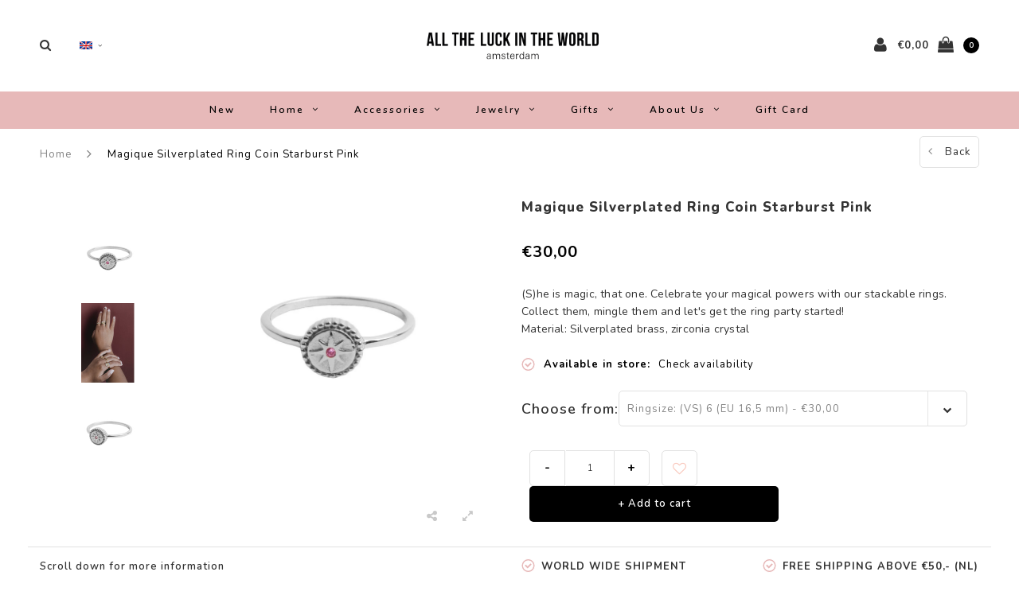

--- FILE ---
content_type: text/html;charset=utf-8
request_url: https://www.alltheluckintheworld.nl/en/ring-coin-starburst-pink-97144551.html
body_size: 18384
content:
<!DOCTYPE html>
<html lang="en">
  <head>
    
    <meta charset="utf-8"/>
<!-- [START] 'blocks/head.rain' -->
<!--

  (c) 2008-2026 Lightspeed Netherlands B.V.
  http://www.lightspeedhq.com
  Generated: 03-02-2026 @ 07:42:15

-->
<link rel="canonical" href="https://www.alltheluckintheworld.nl/en/ring-coin-starburst-pink-97144551.html"/>
<link rel="alternate" href="https://www.alltheluckintheworld.nl/en/index.rss" type="application/rss+xml" title="New products"/>
<meta name="robots" content="noodp,noydir"/>
<meta property="og:url" content="https://www.alltheluckintheworld.nl/en/ring-coin-starburst-pink-97144551.html?source=facebook"/>
<meta property="og:site_name" content="All the Luck in the World"/>
<meta property="og:title" content="Magique Silverplated Ring Coin Starburst Pink "/>
<meta property="og:description" content="(S)he is magic, that one. Celebrate your magical powers with our stackable rings. Collect them, mingle them and let&#039;s get the ring party started!<br />
Material: ..."/>
<meta property="og:image" content="https://cdn.webshopapp.com/shops/260151/files/316797972/all-the-luck-in-the-world-magique-silverplated-rin.jpg"/>
<script src="https://www.powr.io/powr.js?external-type=lightspeed"></script>
<script src="https://app.dmws.plus/shop-assets/260151/dmws-plus-loader.js?id=71e143fba35b2e20e9dfc31029324408"></script>
<script>
!function (w, d, t) {
    w.TiktokAnalyticsObject=t;var ttq=w[t]=w[t]||[];ttq.methods=["page","track","identify","instances","debug","on","off","once","ready","alias","group","enableCookie","disableCookie","holdConsent","revokeConsent","grantConsent"],ttq.setAndDefer=function(t,e){t[e]=function(){t.push([e].concat(Array.prototype.slice.call(arguments,0)))}};for(var i=0;i<ttq.methods.length;i++)ttq.setAndDefer(ttq,ttq.methods[i]);ttq.instance=function(t){for(
var e=ttq._i[t]||[],n=0;n<ttq.methods.length;n++)ttq.setAndDefer(e,ttq.methods[n]);return e},ttq.load=function(e,n){var r="https://analytics.tiktok.com/i18n/pixel/events.js",o=n&&n.partner;ttq._i=ttq._i||{},ttq._i[e]=[],ttq._i[e]._u=r,ttq._t=ttq._t||{},ttq._t[e]=+new Date,ttq._o=ttq._o||{},ttq._o[e]=n||{};n=document.createElement("script")
;n.type="text/javascript",n.async=!0,n.src=r+"?sdkid="+e+"&lib="+t;e=document.getElementsByTagName("script")[0];e.parentNode.insertBefore(n,e)};


    ttq.load('D4IPB33C77U4IAHDKJ6G');
    ttq.page();
}(window, document, 'ttq');
</script>
<!--[if lt IE 9]>
<script src="https://cdn.webshopapp.com/assets/html5shiv.js?2025-02-20"></script>
<![endif]-->
<!-- [END] 'blocks/head.rain' -->
    <title>Magique Silverplated Ring Coin Starburst Pink  - All the Luck in the World</title>
    <meta name="description" content="(S)he is magic, that one. Celebrate your magical powers with our stackable rings. Collect them, mingle them and let&#039;s get the ring party started!<br />
Material: ..." />
    <meta name="keywords" content="All, the, Luck, in, the, World, Magique, Silverplated, Ring, Coin, Starburst, Pink" />
    <meta name="viewport" content="width=device-width, initial-scale=1.0">
    <meta name="apple-mobile-web-app-capable" content="yes">
    <meta name="apple-mobile-web-app-status-bar-style" content="black">
    
    <link rel="shortcut icon" href="https://cdn.webshopapp.com/shops/260151/themes/182686/v/2427022/assets/favicon.ico?20240919161640" type="image/x-icon" />
    <link rel="preload" href="https://fonts.googleapis.com/css?family=Nunito:300,400,500,600,700,800,900%7CNunito:300,400,500,600,700,800,900&display=swap" as="style">
    <link rel="stylesheet" href="https://fonts.googleapis.com/css?family=Nunito:300,400,500,600,700,800,900%7CNunito:300,400,500,600,700,800,900&display=swap" type="text/css">
    <link rel="stylesheet" href="https://cdn.webshopapp.com/shops/260151/themes/182686/assets/bootstrap.css?20260129124257">
    <link rel="stylesheet" href="https://cdn.webshopapp.com/shops/260151/themes/182686/assets/font-awesome-min.css?20260129124257">
    <link rel="stylesheet" href="https://cdn.webshopapp.com/shops/260151/themes/182686/assets/ionicons.css?20260129124257">
    <link rel="stylesheet" href="https://cdn.webshopapp.com/shops/260151/themes/182686/assets/transition.css?20260129124257">
    <link rel="stylesheet" href="https://cdn.webshopapp.com/shops/260151/themes/182686/assets/dropdown.css?20260129124257">
    <link rel="stylesheet" href="https://cdn.webshopapp.com/shops/260151/themes/182686/assets/checkbox.css?20260129124257">
    <link rel="stylesheet" href="https://cdn.webshopapp.com/shops/260151/themes/182686/assets/owl-carousel.css?20260129124257">
    <link rel="stylesheet" href="https://cdn.webshopapp.com/shops/260151/themes/182686/assets/jquery-fancybox.css?20260129124257">
    <link rel="stylesheet" href="https://cdn.webshopapp.com/shops/260151/themes/182686/assets/jquery-custom-scrollbar.css?20260129124257">
          <link rel="stylesheet" href="https://cdn.webshopapp.com/shops/260151/themes/182686/assets/style.css?20260129124257?123443" />
      <link rel="stylesheet" href="https://cdn.webshopapp.com/shops/260151/themes/182686/assets/responsive.css?20260129124257">
      <link rel="stylesheet" href="https://cdn.webshopapp.com/shops/260151/themes/182686/assets/settings.css?20260129124257">
        <link rel="stylesheet" href="https://cdn.webshopapp.com/assets/gui-2-0.css?2025-02-20">
    <link rel="stylesheet" href="https://cdn.webshopapp.com/assets/gui-responsive-2-0.css?2025-02-20" />
    <link rel="stylesheet" href="https://cdn.webshopapp.com/shops/260151/themes/182686/assets/custom.css?20260129124257">
    <link rel="stylesheet" href="https://cdn.webshopapp.com/shops/260151/themes/182686/assets/new.css?20260129124257">
    <link rel="stylesheet" href="https://cdn.webshopapp.com/shops/260151/themes/182686/assets/wsa-css.css?20260129124257">
    <link rel="stylesheet" href="https://cdn.webshopapp.com/shops/260151/themes/182686/assets/jquery.bxslider.min.css?20260129124257">
    
    <script src="https://cdn.webshopapp.com/assets/jquery-1-9-1.js?2025-02-20"></script>
    <script src="https://cdn.webshopapp.com/assets/jquery-ui-1-10-1.js?2025-02-20"></script>
    <script type="text/javascript" src="//cdnjs.cloudflare.com/ajax/libs/jqueryui-touch-punch/0.2.3/jquery.ui.touch-punch.min.js"></script>
        <script type="text/javascript" src="https://cdn.webshopapp.com/shops/260151/themes/182686/assets/transition.js?20260129124257"></script>
    <script type="text/javascript" src="https://cdn.webshopapp.com/shops/260151/themes/182686/assets/dropdown.js?20260129124257"></script>
    <script type="text/javascript" src="https://cdn.webshopapp.com/shops/260151/themes/182686/assets/checkbox.js?20260129124257"></script>
    <script type="text/javascript" src="https://cdn.webshopapp.com/shops/260151/themes/182686/assets/owl-carousel.js?20260129124257"></script>
    <script type="text/javascript" src="https://cdn.webshopapp.com/shops/260151/themes/182686/assets/jquery-fancybox.js?20260129124257"></script>
    <script type="text/javascript" src="https://cdn.webshopapp.com/shops/260151/themes/182686/assets/jquery-custom-scrollbar.js?20260129124257"></script>
    <script type="text/javascript" src="https://cdn.webshopapp.com/shops/260151/themes/182686/assets/jquery-countdown-min.js?20260129124257"></script>
        	<script type="text/javascript" src="https://cdn.webshopapp.com/shops/260151/themes/182686/assets/global.js?20260129124257"></script>
		    <script type="text/javascript" src="https://cdn.webshopapp.com/shops/260151/themes/182686/assets/jquery.bxslider.min.js?20260129124257"></script>
    <script type="text/javascript" src="https://cdn.webshopapp.com/shops/260151/themes/182686/assets/jcarousel.js?20260129124257"></script>
    <script type="text/javascript" src="https://cdn.webshopapp.com/assets/gui.js?2025-02-20"></script>
    <script type="text/javascript" src="https://cdn.webshopapp.com/assets/gui-responsive-2-0.js?2025-02-20"></script>

        <meta name="msapplication-config" content="https://cdn.webshopapp.com/shops/260151/themes/182686/assets/browserconfig.xml?20260129124257">
<meta property="og:title" content="Magique Silverplated Ring Coin Starburst Pink ">
<meta property="og:type" content="website"> 
<meta property="og:description" content="(S)he is magic, that one. Celebrate your magical powers with our stackable rings. Collect them, mingle them and let&#039;s get the ring party started!<br />
Material: ...">
<meta property="og:site_name" content="All the Luck in the World">
<meta property="og:url" content="https://www.alltheluckintheworld.nl/">
<meta property="og:image" content="https://cdn.webshopapp.com/shops/260151/themes/182686/assets/first-image-1.jpg?20260129124257">
<meta name="twitter:title" content="Magique Silverplated Ring Coin Starburst Pink ">
<meta name="twitter:description" content="(S)he is magic, that one. Celebrate your magical powers with our stackable rings. Collect them, mingle them and let&#039;s get the ring party started!<br />
Material: ...">
<meta name="twitter:site" content="All the Luck in the World">
<meta name="twitter:card" content="https://cdn.webshopapp.com/shops/260151/themes/182686/v/2375867/assets/logo.png?20240919144637">
<meta name="twitter:image" content="https://cdn.webshopapp.com/shops/260151/themes/182686/assets/first-image-1.jpg?20260129124257">
<script type="application/ld+json">
  [
        {
      "@context": "http://schema.org",
      "@type": "Product", 
      "name": "All the Luck in the World Magique Silverplated Ring Coin Starburst Pink",
      "url": "https://www.alltheluckintheworld.nl/en/ring-coin-starburst-pink-97144551.html",
            "brand": {
        "@type": "Brand",
        "name": "All the Luck in the World"
      },
            "description": "(S)he is magic, that one. Celebrate your magical powers with our stackable rings. Collect them, mingle them and let&#039;s get the ring party started!<br />
Material: ...",      "image": "https://cdn.webshopapp.com/shops/260151/files/316797972/300x250x2/all-the-luck-in-the-world-magique-silverplated-rin.jpg",            "mpn": "MAR_CSP_S6",      "sku": "MAR_CSP_S6",      "offers": {
        "@type": "Offer",
        "price": "30.00",        "url": "https://www.alltheluckintheworld.nl/en/ring-coin-starburst-pink-97144551.html",
        "priceValidUntil": "2027-02-03",
        "priceCurrency": "EUR",
          "availability": "https://schema.org/InStock",
          "inventoryLevel": "16"
              }
          },
        {
      "@context": "http://schema.org/",
      "@type": "Organization",
      "url": "https://www.alltheluckintheworld.nl/",
      "name": "All the Luck in the World",
      "legalName": "All the Luck in the World",
      "description": "(S)he is magic, that one. Celebrate your magical powers with our stackable rings. Collect them, mingle them and let&#039;s get the ring party started!<br />
Material: ...",
      "logo": "https://cdn.webshopapp.com/shops/260151/themes/182686/v/2375867/assets/logo.png?20240919144637",
      "image": "https://cdn.webshopapp.com/shops/260151/themes/182686/assets/first-image-1.jpg?20260129124257",
      "contactPoint": {
        "@type": "ContactPoint",
        "contactType": "Customer service",
        "telephone": ""
      },
      "address": {
        "@type": "PostalAddress",
        "streetAddress": "",
        "addressLocality": "",
        "postalCode": "",
        "addressCountry": "EN"
      }
          },
    { 
      "@context": "http://schema.org", 
      "@type": "WebSite", 
      "url": "https://www.alltheluckintheworld.nl/", 
      "name": "All the Luck in the World",
      "description": "(S)he is magic, that one. Celebrate your magical powers with our stackable rings. Collect them, mingle them and let&#039;s get the ring party started!<br />
Material: ...",
      "author": [
        {
          "@type": "Organization",
          "url": "https://www.dmws.nl/",
          "name": "DMWS B.V.",
          "address": {
            "@type": "PostalAddress",
            "streetAddress": "Klokgebouw 195 (Strijp-S)",
            "addressLocality": "Eindhoven",
            "addressRegion": "NB",
            "postalCode": "5617 AB",
            "addressCountry": "NL"
          }
        }
      ]
    }
  ]
</script>    <!--[if lt IE 9]>
    <link rel="stylesheet" href="https://cdn.webshopapp.com/shops/260151/themes/182686/assets/style-ie.css?20260129124257" />
    <![endif]-->
  </head>
  <body id="body">  
    
  <ul class="hidden-data hidden" style="display:none !important;"><li>260151</li><li>182686</li><li>ja</li><li>en</li><li>live</li><li>contact//alltheluckintheworld/nl</li><li>https://www.alltheluckintheworld.nl/en/</li></ul>
    
      

<div class="cart-dropdown">
  <div class="cart-title">Cart<span class="items">(0 Products)</span></div>
  <a href="javascript:void(0)" class="close-cart-drp"><i class="fa fa-close"></i></a>

  <div class="cart-body">
    <div class="cart-products grid column-orient center">
          </div>
  </div>
  <div class="empty-cart">
  No products found
</div>
</div>
<div class="menu-wrap main-menu-capitalize">
    <div class="close-menu"><i class="ion ion-ios-close-empty"></i></div>
    <div class="menu-box">
      <div class="menu-logo large"><a href="https://www.alltheluckintheworld.nl/en/"><img src="https://cdn.webshopapp.com/shops/260151/themes/182686/v/2427021/assets/logo-light.png?20240919161609" alt="All the Luck in the World"></a></div>
        <ul>
          <li><a href="https://www.alltheluckintheworld.nl/en/">Home</a></li>
                      <li><a href="https://www.alltheluckintheworld.nl/en/new/">New</a>                          </li>
                      <li><a href="https://www.alltheluckintheworld.nl/en/home/">Home</a><span class="more-cats"><span class="plus-min"></span></span>                              <ul class="sub ">
                                      <li><a href="https://www.alltheluckintheworld.nl/en/home/tableware/">Tableware</a><span class="more-cats"><span class="plus-min"></span></span>                                              <ul class="sub ">
                                                      <li><a href="https://www.alltheluckintheworld.nl/en/home/tableware/plates/"><i class="fa fa-circle" aria-hidden="true"></i>Plates</a></li>
                                                      <li><a href="https://www.alltheluckintheworld.nl/en/home/tableware/mugs/"><i class="fa fa-circle" aria-hidden="true"></i>Mugs</a></li>
                                                      <li><a href="https://www.alltheluckintheworld.nl/en/home/tableware/cups/"><i class="fa fa-circle" aria-hidden="true"></i>Cups</a></li>
                                                      <li><a href="https://www.alltheluckintheworld.nl/en/home/tableware/jars/"><i class="fa fa-circle" aria-hidden="true"></i>Jars</a></li>
                                                      <li><a href="https://www.alltheluckintheworld.nl/en/home/tableware/spoons/"><i class="fa fa-circle" aria-hidden="true"></i>Spoons</a></li>
                                                      <li><a href="https://www.alltheluckintheworld.nl/en/home/tableware/large-plates-cake-stands/"><i class="fa fa-circle" aria-hidden="true"></i>Large plates &amp; Cake stands</a></li>
                                                      <li><a href="https://www.alltheluckintheworld.nl/en/home/tableware/bowls/"><i class="fa fa-circle" aria-hidden="true"></i>Bowls</a></li>
                                                  </ul>
                                          </li>
                                      <li><a href="https://www.alltheluckintheworld.nl/en/home/home-accessories/">Home Accessories</a><span class="more-cats"><span class="plus-min"></span></span>                                              <ul class="sub ">
                                                      <li><a href="https://www.alltheluckintheworld.nl/en/home/home-accessories/vases-flowerpots/"><i class="fa fa-circle" aria-hidden="true"></i>Vases &amp; Flowerpots</a></li>
                                                      <li><a href="https://www.alltheluckintheworld.nl/en/home/home-accessories/bottle-stoppers/"><i class="fa fa-circle" aria-hidden="true"></i>Bottle Stoppers</a></li>
                                                      <li><a href="https://www.alltheluckintheworld.nl/en/home/home-accessories/cardholders/"><i class="fa fa-circle" aria-hidden="true"></i>Cardholders</a></li>
                                                      <li><a href="https://www.alltheluckintheworld.nl/en/home/home-accessories/boxes/"><i class="fa fa-circle" aria-hidden="true"></i>Boxes</a></li>
                                                      <li><a href="https://www.alltheluckintheworld.nl/en/home/home-accessories/candleholders/"><i class="fa fa-circle" aria-hidden="true"></i>Candleholders</a></li>
                                                      <li><a href="https://www.alltheluckintheworld.nl/en/home/home-accessories/photo-frames/"><i class="fa fa-circle" aria-hidden="true"></i>Photo Frames</a></li>
                                                      <li><a href="https://www.alltheluckintheworld.nl/en/home/home-accessories/doorknobs/"><i class="fa fa-circle" aria-hidden="true"></i>Doorknobs</a></li>
                                                      <li><a href="https://www.alltheluckintheworld.nl/en/home/home-accessories/hooks/"><i class="fa fa-circle" aria-hidden="true"></i>Hooks </a></li>
                                                      <li><a href="https://www.alltheluckintheworld.nl/en/home/home-accessories/coasters/"><i class="fa fa-circle" aria-hidden="true"></i>Coasters</a></li>
                                                      <li><a href="https://www.alltheluckintheworld.nl/en/home/home-accessories/brass-plates/"><i class="fa fa-circle" aria-hidden="true"></i>Brass plates</a></li>
                                                      <li><a href="https://www.alltheluckintheworld.nl/en/home/home-accessories/candles/"><i class="fa fa-circle" aria-hidden="true"></i>Candles</a></li>
                                                  </ul>
                                          </li>
                                      <li><a href="https://www.alltheluckintheworld.nl/en/home/collections/">Collections</a><span class="more-cats"><span class="plus-min"></span></span>                                              <ul class="sub ">
                                                      <li><a href="https://www.alltheluckintheworld.nl/en/home/collections/ornaments/"><i class="fa fa-circle" aria-hidden="true"></i>Ornaments</a></li>
                                                      <li><a href="https://www.alltheluckintheworld.nl/en/home/collections/zodiac-plates/"><i class="fa fa-circle" aria-hidden="true"></i>Zodiac Plates</a></li>
                                                      <li><a href="https://www.alltheluckintheworld.nl/en/home/collections/lettermokken/"><i class="fa fa-circle" aria-hidden="true"></i>Lettermokken</a></li>
                                                      <li><a href="https://www.alltheluckintheworld.nl/en/home/collections/lovely-cups/"><i class="fa fa-circle" aria-hidden="true"></i>Lovely Cups</a></li>
                                                      <li><a href="https://www.alltheluckintheworld.nl/en/home/collections/festive-collection/"><i class="fa fa-circle" aria-hidden="true"></i>Festive Collection</a></li>
                                                  </ul>
                                          </li>
                                      <li><a href="https://www.alltheluckintheworld.nl/en/home/notebooks/">Notebooks</a>                                          </li>
                                  </ul>
                          </li>
                      <li><a href="https://www.alltheluckintheworld.nl/en/accessories/">Accessories</a><span class="more-cats"><span class="plus-min"></span></span>                              <ul class="sub ">
                                      <li><a href="https://www.alltheluckintheworld.nl/en/accessories/keychains/">Keychains</a>                                          </li>
                                      <li><a href="https://www.alltheluckintheworld.nl/en/accessories/pouches/">Pouches</a>                                          </li>
                                      <li><a href="https://www.alltheluckintheworld.nl/en/accessories/bags/">Bags</a>                                          </li>
                                  </ul>
                          </li>
                      <li><a href="https://www.alltheluckintheworld.nl/en/jewelry/">Jewelry</a><span class="more-cats"><span class="plus-min"></span></span>                              <ul class="sub ">
                                      <li><a href="https://www.alltheluckintheworld.nl/en/jewelry/stainless-steel/">Stainless Steel</a><span class="more-cats"><span class="plus-min"></span></span>                                              <ul class="sub ">
                                                      <li><a href="https://www.alltheluckintheworld.nl/en/jewelry/stainless-steel/bracelets/"><i class="fa fa-circle" aria-hidden="true"></i>Bracelets</a></li>
                                                      <li><a href="https://www.alltheluckintheworld.nl/en/jewelry/stainless-steel/earrings/"><i class="fa fa-circle" aria-hidden="true"></i>Earrings</a></li>
                                                      <li><a href="https://www.alltheluckintheworld.nl/en/jewelry/stainless-steel/rings/"><i class="fa fa-circle" aria-hidden="true"></i>Rings</a></li>
                                                      <li><a href="https://www.alltheluckintheworld.nl/en/jewelry/stainless-steel/necklaces/"><i class="fa fa-circle" aria-hidden="true"></i>Necklaces</a></li>
                                                  </ul>
                                          </li>
                                      <li><a href="https://www.alltheluckintheworld.nl/en/jewelry/goldplated/">Goldplated</a><span class="more-cats"><span class="plus-min"></span></span>                                              <ul class="sub ">
                                                      <li><a href="https://www.alltheluckintheworld.nl/en/jewelry/goldplated/collections/"><i class="fa fa-circle" aria-hidden="true"></i>collections</a></li>
                                                      <li><a href="https://www.alltheluckintheworld.nl/en/jewelry/goldplated/earrings/"><i class="fa fa-circle" aria-hidden="true"></i>Earrings</a></li>
                                                      <li><a href="https://www.alltheluckintheworld.nl/en/jewelry/goldplated/bracelets/"><i class="fa fa-circle" aria-hidden="true"></i>Bracelets</a></li>
                                                      <li><a href="https://www.alltheluckintheworld.nl/en/jewelry/goldplated/charms/"><i class="fa fa-circle" aria-hidden="true"></i>Charms</a></li>
                                                      <li><a href="https://www.alltheluckintheworld.nl/en/jewelry/goldplated/rings/"><i class="fa fa-circle" aria-hidden="true"></i>Rings</a></li>
                                                      <li><a href="https://www.alltheluckintheworld.nl/en/jewelry/goldplated/necklaces/"><i class="fa fa-circle" aria-hidden="true"></i>Necklaces</a></li>
                                                  </ul>
                                          </li>
                                      <li><a href="https://www.alltheluckintheworld.nl/en/jewelry/displays/">Displays</a>                                          </li>
                                  </ul>
                          </li>
                      <li><a href="https://www.alltheluckintheworld.nl/en/gifts/">Gifts</a><span class="more-cats"><span class="plus-min"></span></span>                              <ul class="sub ">
                                      <li><a href="https://www.alltheluckintheworld.nl/en/gifts/gifts-till-15/">Gifts till €15</a>                                          </li>
                                      <li><a href="https://www.alltheluckintheworld.nl/en/gifts/postcards/">Postcards</a>                                          </li>
                                      <li><a href="https://www.alltheluckintheworld.nl/en/gifts/gifts-15-25/">Gifts €15 - €25</a>                                          </li>
                                      <li><a href="https://www.alltheluckintheworld.nl/en/gifts/gifts-25-50/">Gifts €25 - €50</a>                                          </li>
                                      <li><a href="https://www.alltheluckintheworld.nl/en/gifts/gifts-50-and-up/">Gifts €50 and up</a>                                          </li>
                                  </ul>
                          </li>
                      <li><a href="https://www.alltheluckintheworld.nl/en/about-us/">About us</a><span class="more-cats"><span class="plus-min"></span></span>                              <ul class="sub ">
                                      <li><a href="https://www.alltheluckintheworld.nl/en/about-us/our-brand/">Our Brand</a>                                          </li>
                                      <li><a href="https://www.alltheluckintheworld.nl/en/about-us/stores/">Stores</a>                                          </li>
                                      <li><a href="https://www.alltheluckintheworld.nl/en/about-us/jobs/">Jobs</a>                                          </li>
                                      <li><a href="https://www.alltheluckintheworld.nl/en/about-us/collaborations/">Collaborations</a>                                          </li>
                                      <li><a href="https://www.alltheluckintheworld.nl/en/about-us/wholesale/">Wholesale</a><span class="more-cats"><span class="plus-min"></span></span>                                              <ul class="sub ">
                                                      <li><a href="https://www.alltheluckintheworld.nl/en/about-us/wholesale/b2b-shop/"><i class="fa fa-circle" aria-hidden="true"></i>B2B shop</a></li>
                                                      <li><a href="https://www.alltheluckintheworld.nl/en/about-us/wholesale/lookbook-homeware/"><i class="fa fa-circle" aria-hidden="true"></i>Lookbook  Homeware</a></li>
                                                      <li><a href="https://www.alltheluckintheworld.nl/en/about-us/wholesale/lookbook-jewelry/"><i class="fa fa-circle" aria-hidden="true"></i>Lookbook Jewelry</a></li>
                                                      <li><a href="https://www.alltheluckintheworld.nl/en/about-us/wholesale/contact/"><i class="fa fa-circle" aria-hidden="true"></i>Contact</a></li>
                                                  </ul>
                                          </li>
                                      <li><a href="https://www.alltheluckintheworld.nl/en/about-us/sustainability/">Sustainability</a>                                          </li>
                                      <li><a href="https://www.alltheluckintheworld.nl/en/about-us/social/">social</a>                                          </li>
                                  </ul>
                          </li>
          
                                        
                    <li>
            <a href="https://www.alltheluckintheworld.nl/en/buy-gift-card/" title="Gift Card ">
              Gift Card 
            </a>
          </li>
          
                    <li><a href="javascript:;">Language: <strong>EN</strong></a><span class="more-cats"><span class="plus-min"></span></span>
            <ul>
                                   <li><a href="https://www.alltheluckintheworld.nl/nl/go/product/97144551"  title="Nederlands" lang="nl">Nederlands</a></li>
                                   <li><a href="https://www.alltheluckintheworld.nl/en/go/product/97144551"  title="English" lang="en">English</a></li>
                          </ul>
          </li>
          
          
        </ul>

    </div>
  </div>

  <div class="body-wrap">
    <header id="header">
      <div class="main-header">
        <div class="container">
          <div class="main-header-inner">
            <div class="grid center">
              <div class=" grid-cell search-right-icon search-icon-global language-bar-wrapper hidden-sm hidden-xs">
                <a class="search-icon-self " href="javascript:void(0)"><i class="fa fa-search"></i></a>
                <ul class="language-bar ">
                  
                  
                                     





  <div class="language-bar-wrapper">
    <ul class="language-bar">
     <li class="custom-dropdown custom-language custom-language-en"><span></span><i class="fa fa-angle-down" aria-hidden="true"></i>
        <div class="custom-languages">
          <div class="options">
            <div class="option languageOptions">
              <label>Language:</label>
              <div class="ui selection dropdown">
                              <input type="hidden" name="custom-language" value="https://www.alltheluckintheworld.nl/en/">
                              <i class="dropdown icon"></i>
                              <div class="default text no-cur-language-wrapper custom-language custom-language-en"><span></span>English</div>
                <div class="menu">
                                    <div class="item custom-language custom-language-nl" data-value="https://www.alltheluckintheworld.nl/nl/go/product/97144551">
                  <a href="https://www.alltheluckintheworld.nl/nl/go/product/97144551" title="Nederlands" lang="">Nederlands</a>  
                  </div>
                                    <div class="item custom-language custom-language-en" data-value="https://www.alltheluckintheworld.nl/en/go/product/97144551">
                  <a href="https://www.alltheluckintheworld.nl/en/go/product/97144551" title="English" lang="">English</a>  
                  </div>
                                  </div>
              </div>
            </div>
                      </div>
        </div>

      </li>
    </ul>
  </div>
                
                </ul>
              </div>


              <div class="grid-cell mobilemenu-btn hidden-md hidden-lg"><a class="open-menu" href="javascript:;"><?xml version="1.0" encoding="utf-8"?>
<!-- Generator: Adobe Illustrator 20.1.0, SVG Export Plug-In . SVG Version: 6.00 Build 0)  -->
<svg version="1.1" id="Capa_1" xmlns="http://www.w3.org/2000/svg" xmlns:xlink="http://www.w3.org/1999/xlink" x="0px" y="0px"
	 viewBox="0 0 352 352" style="enable-background:new 0 0 352 352;" xml:space="preserve">
<style type="text/css">
	
</style>
<g>
	<g>
		<path class="menuicon-svg" d="M0,56v48h48V56H0z M80,56v48h224V56H80z M0,152v48h48v-48H0z M80,152v48h160v-48H80z M0,248v48h48v-48H0z
			 M80,248v48h272v-48H80z"/>
	</g>
</g>
</svg></a></div>
              <div class="grid-cell search-narrow-show visible-xs visible-sm">
                <a class="search-icon-self  " href="javascript:void(0)"><i class="fa fa-search"></i></a>
              </div>


              <div class="grid-cell center logo-center-tab logo-mobile-move-center logo large"><a href="https://www.alltheluckintheworld.nl/en/"><img src="https://cdn.webshopapp.com/shops/260151/themes/182686/v/2375867/assets/logo.png?20240919144637" alt="All the Luck in the World" width="170"></a></div>

              
                            
                            
              <div class="grid-cell cart-block-wrap cart">
                <div class="grid center justify-end">
                                                      <div class="grid-cell grow0 user-login-block">
                                          <div class="dark"><a href="https://www.alltheluckintheworld.nl/en/account/"><i class="fa fa-user"></i></a></div>
                                      </div>
                  <div class="grid-cell grow0 ">
                    <a href="javascript:;" class="open-cart">

                      <span class="text hidden-xs">
                                                €0,00
                                              </span>
                      <span class="icon"><i class="fa fa-shopping-bag"></i></span>
                      <span class="items">0</span>
                    </a>
                  </div>
                </div>
              </div>
            </div>
          </div>
        </div>
        
        <div class="main-menu hidden-xs hidden-sm main-menu-capitalize">
          <div class="container">
            <ul class="">
              
              

                                          <li class=""><a href="https://www.alltheluckintheworld.nl/en/new/">New</a>
                              </li>
                            <li class=""><a href="https://www.alltheluckintheworld.nl/en/home/">Home<i class="fa fa-angle-down" aria-hidden="true"></i></a>
                                <div class="subnav noDivider">
                  <div class="grid">
                    <div class="grid-cell">
                      <div class="grid wrap container center stretch">
                                                <div class="subnav-rows grid-cell  submenu-noimage-width ">
                          <div class="grid">
                            <div class="grid-cell">

                            </div>
                            <div class="grid-cell">
                              <a href="https://www.alltheluckintheworld.nl/en/home/tableware/" class="sub-title">Tableware</a>
                                                            <ul class="subsub">
                                                                <li><a href="https://www.alltheluckintheworld.nl/en/home/tableware/plates/">Plates</a></li>
                                                                <li><a href="https://www.alltheluckintheworld.nl/en/home/tableware/mugs/">Mugs</a></li>
                                                                <li><a href="https://www.alltheluckintheworld.nl/en/home/tableware/cups/">Cups</a></li>
                                                                <li><a href="https://www.alltheluckintheworld.nl/en/home/tableware/jars/">Jars</a></li>
                                                                <li><a href="https://www.alltheluckintheworld.nl/en/home/tableware/spoons/">Spoons</a></li>
                                                                <li><a href="https://www.alltheluckintheworld.nl/en/home/tableware/large-plates-cake-stands/">Large plates &amp; Cake stands</a></li>
                                                                <li><a href="https://www.alltheluckintheworld.nl/en/home/tableware/bowls/">Bowls</a></li>
                                                              </ul>
                                                          </div>
                          </div>
                        </div>
                                                <div class="subnav-rows grid-cell  submenu-noimage-width ">
                          <div class="grid">
                            <div class="grid-cell">

                            </div>
                            <div class="grid-cell">
                              <a href="https://www.alltheluckintheworld.nl/en/home/home-accessories/" class="sub-title">Home Accessories</a>
                                                            <ul class="subsub">
                                                                <li><a href="https://www.alltheluckintheworld.nl/en/home/home-accessories/vases-flowerpots/">Vases &amp; Flowerpots</a></li>
                                                                <li><a href="https://www.alltheluckintheworld.nl/en/home/home-accessories/bottle-stoppers/">Bottle Stoppers</a></li>
                                                                <li><a href="https://www.alltheluckintheworld.nl/en/home/home-accessories/cardholders/">Cardholders</a></li>
                                                                <li><a href="https://www.alltheluckintheworld.nl/en/home/home-accessories/boxes/">Boxes</a></li>
                                                                <li><a href="https://www.alltheluckintheworld.nl/en/home/home-accessories/candleholders/">Candleholders</a></li>
                                                                <li><a href="https://www.alltheluckintheworld.nl/en/home/home-accessories/photo-frames/">Photo Frames</a></li>
                                                                <li><a href="https://www.alltheluckintheworld.nl/en/home/home-accessories/doorknobs/">Doorknobs</a></li>
                                                                <li><a href="https://www.alltheluckintheworld.nl/en/home/home-accessories/hooks/">Hooks </a></li>
                                                                <li><a href="https://www.alltheluckintheworld.nl/en/home/home-accessories/coasters/">Coasters</a></li>
                                                                <li><a href="https://www.alltheluckintheworld.nl/en/home/home-accessories/brass-plates/">Brass plates</a></li>
                                                                <li><a href="https://www.alltheluckintheworld.nl/en/home/home-accessories/candles/">Candles</a></li>
                                                              </ul>
                                                          </div>
                          </div>
                        </div>
                                                <div class="subnav-rows grid-cell  submenu-noimage-width ">
                          <div class="grid">
                            <div class="grid-cell">

                            </div>
                            <div class="grid-cell">
                              <a href="https://www.alltheluckintheworld.nl/en/home/collections/" class="sub-title">Collections</a>
                                                            <ul class="subsub">
                                                                <li><a href="https://www.alltheluckintheworld.nl/en/home/collections/ornaments/">Ornaments</a></li>
                                                                <li><a href="https://www.alltheluckintheworld.nl/en/home/collections/zodiac-plates/">Zodiac Plates</a></li>
                                                                <li><a href="https://www.alltheluckintheworld.nl/en/home/collections/lettermokken/">Lettermokken</a></li>
                                                                <li><a href="https://www.alltheluckintheworld.nl/en/home/collections/lovely-cups/">Lovely Cups</a></li>
                                                                <li><a href="https://www.alltheluckintheworld.nl/en/home/collections/festive-collection/">Festive Collection</a></li>
                                                              </ul>
                                                          </div>
                          </div>
                        </div>
                                                <div class="subnav-rows grid-cell  submenu-noimage-width ">
                          <div class="grid">
                            <div class="grid-cell">

                            </div>
                            <div class="grid-cell">
                              <a href="https://www.alltheluckintheworld.nl/en/home/notebooks/" class="sub-title">Notebooks</a>
                                                          </div>
                          </div>
                        </div>
                        
                      </div>
                    </div>
                                      </div>
                </div>
                              </li>
                            <li class=""><a href="https://www.alltheluckintheworld.nl/en/accessories/">Accessories<i class="fa fa-angle-down" aria-hidden="true"></i></a>
                                <div class="subnav noDivider">
                  <div class="grid">
                    <div class="grid-cell">
                      <div class="grid wrap container center stretch">
                                                <div class="subnav-rows grid-cell  submenu-noimage-width ">
                          <div class="grid">
                            <div class="grid-cell">

                            </div>
                            <div class="grid-cell">
                              <a href="https://www.alltheluckintheworld.nl/en/accessories/keychains/" class="sub-title">Keychains</a>
                                                          </div>
                          </div>
                        </div>
                                                <div class="subnav-rows grid-cell  submenu-noimage-width ">
                          <div class="grid">
                            <div class="grid-cell">

                            </div>
                            <div class="grid-cell">
                              <a href="https://www.alltheluckintheworld.nl/en/accessories/pouches/" class="sub-title">Pouches</a>
                                                          </div>
                          </div>
                        </div>
                                                <div class="subnav-rows grid-cell  submenu-noimage-width ">
                          <div class="grid">
                            <div class="grid-cell">

                            </div>
                            <div class="grid-cell">
                              <a href="https://www.alltheluckintheworld.nl/en/accessories/bags/" class="sub-title">Bags</a>
                                                          </div>
                          </div>
                        </div>
                        
                      </div>
                    </div>
                                      </div>
                </div>
                              </li>
                            <li class=""><a href="https://www.alltheluckintheworld.nl/en/jewelry/">Jewelry<i class="fa fa-angle-down" aria-hidden="true"></i></a>
                                <div class="subnav noDivider">
                  <div class="grid">
                    <div class="grid-cell">
                      <div class="grid wrap container center stretch">
                                                <div class="subnav-rows grid-cell  submenu-noimage-width ">
                          <div class="grid">
                            <div class="grid-cell">

                            </div>
                            <div class="grid-cell">
                              <a href="https://www.alltheluckintheworld.nl/en/jewelry/stainless-steel/" class="sub-title">Stainless Steel</a>
                                                            <ul class="subsub">
                                                                <li><a href="https://www.alltheluckintheworld.nl/en/jewelry/stainless-steel/bracelets/">Bracelets</a></li>
                                                                <li><a href="https://www.alltheluckintheworld.nl/en/jewelry/stainless-steel/earrings/">Earrings</a></li>
                                                                <li><a href="https://www.alltheluckintheworld.nl/en/jewelry/stainless-steel/rings/">Rings</a></li>
                                                                <li><a href="https://www.alltheluckintheworld.nl/en/jewelry/stainless-steel/necklaces/">Necklaces</a></li>
                                                              </ul>
                                                          </div>
                          </div>
                        </div>
                                                <div class="subnav-rows grid-cell  submenu-noimage-width ">
                          <div class="grid">
                            <div class="grid-cell">

                            </div>
                            <div class="grid-cell">
                              <a href="https://www.alltheluckintheworld.nl/en/jewelry/goldplated/" class="sub-title">Goldplated</a>
                                                            <ul class="subsub">
                                                                <li><a href="https://www.alltheluckintheworld.nl/en/jewelry/goldplated/collections/">collections</a></li>
                                                                <li><a href="https://www.alltheluckintheworld.nl/en/jewelry/goldplated/earrings/">Earrings</a></li>
                                                                <li><a href="https://www.alltheluckintheworld.nl/en/jewelry/goldplated/bracelets/">Bracelets</a></li>
                                                                <li><a href="https://www.alltheluckintheworld.nl/en/jewelry/goldplated/charms/">Charms</a></li>
                                                                <li><a href="https://www.alltheluckintheworld.nl/en/jewelry/goldplated/rings/">Rings</a></li>
                                                                <li><a href="https://www.alltheluckintheworld.nl/en/jewelry/goldplated/necklaces/">Necklaces</a></li>
                                                              </ul>
                                                          </div>
                          </div>
                        </div>
                                                <div class="subnav-rows grid-cell  submenu-noimage-width ">
                          <div class="grid">
                            <div class="grid-cell">

                            </div>
                            <div class="grid-cell">
                              <a href="https://www.alltheluckintheworld.nl/en/jewelry/displays/" class="sub-title">Displays</a>
                                                          </div>
                          </div>
                        </div>
                        
                      </div>
                    </div>
                                      </div>
                </div>
                              </li>
                            <li class=""><a href="https://www.alltheluckintheworld.nl/en/gifts/">Gifts<i class="fa fa-angle-down" aria-hidden="true"></i></a>
                                <div class="subnav noDivider">
                  <div class="grid">
                    <div class="grid-cell">
                      <div class="grid wrap container center stretch">
                                                <div class="subnav-rows grid-cell  submenu-noimage-width ">
                          <div class="grid">
                            <div class="grid-cell">

                            </div>
                            <div class="grid-cell">
                              <a href="https://www.alltheluckintheworld.nl/en/gifts/gifts-till-15/" class="sub-title">Gifts till €15</a>
                                                          </div>
                          </div>
                        </div>
                                                <div class="subnav-rows grid-cell  submenu-noimage-width ">
                          <div class="grid">
                            <div class="grid-cell">

                            </div>
                            <div class="grid-cell">
                              <a href="https://www.alltheluckintheworld.nl/en/gifts/postcards/" class="sub-title">Postcards</a>
                                                          </div>
                          </div>
                        </div>
                                                <div class="subnav-rows grid-cell  submenu-noimage-width ">
                          <div class="grid">
                            <div class="grid-cell">

                            </div>
                            <div class="grid-cell">
                              <a href="https://www.alltheluckintheworld.nl/en/gifts/gifts-15-25/" class="sub-title">Gifts €15 - €25</a>
                                                          </div>
                          </div>
                        </div>
                                                <div class="subnav-rows grid-cell  submenu-noimage-width ">
                          <div class="grid">
                            <div class="grid-cell">

                            </div>
                            <div class="grid-cell">
                              <a href="https://www.alltheluckintheworld.nl/en/gifts/gifts-25-50/" class="sub-title">Gifts €25 - €50</a>
                                                          </div>
                          </div>
                        </div>
                                                <div class="subnav-rows grid-cell  submenu-noimage-width ">
                          <div class="grid">
                            <div class="grid-cell">

                            </div>
                            <div class="grid-cell">
                              <a href="https://www.alltheluckintheworld.nl/en/gifts/gifts-50-and-up/" class="sub-title">Gifts €50 and up</a>
                                                          </div>
                          </div>
                        </div>
                        
                      </div>
                    </div>
                                      </div>
                </div>
                              </li>
                            <li class=""><a href="https://www.alltheluckintheworld.nl/en/about-us/">About us<i class="fa fa-angle-down" aria-hidden="true"></i></a>
                                <div class="subnav noDivider">
                  <div class="grid">
                    <div class="grid-cell">
                      <div class="grid wrap container center stretch">
                                                <div class="subnav-rows grid-cell  submenu-noimage-width ">
                          <div class="grid">
                            <div class="grid-cell">

                            </div>
                            <div class="grid-cell">
                              <a href="https://www.alltheluckintheworld.nl/en/about-us/our-brand/" class="sub-title">Our Brand</a>
                                                          </div>
                          </div>
                        </div>
                                                <div class="subnav-rows grid-cell  submenu-noimage-width ">
                          <div class="grid">
                            <div class="grid-cell">

                            </div>
                            <div class="grid-cell">
                              <a href="https://www.alltheluckintheworld.nl/en/about-us/stores/" class="sub-title">Stores</a>
                                                          </div>
                          </div>
                        </div>
                                                <div class="subnav-rows grid-cell  submenu-noimage-width ">
                          <div class="grid">
                            <div class="grid-cell">

                            </div>
                            <div class="grid-cell">
                              <a href="https://www.alltheluckintheworld.nl/en/about-us/jobs/" class="sub-title">Jobs</a>
                                                          </div>
                          </div>
                        </div>
                                                <div class="subnav-rows grid-cell  submenu-noimage-width ">
                          <div class="grid">
                            <div class="grid-cell">

                            </div>
                            <div class="grid-cell">
                              <a href="https://www.alltheluckintheworld.nl/en/about-us/collaborations/" class="sub-title">Collaborations</a>
                                                          </div>
                          </div>
                        </div>
                                                <div class="subnav-rows grid-cell  submenu-noimage-width ">
                          <div class="grid">
                            <div class="grid-cell">

                            </div>
                            <div class="grid-cell">
                              <a href="https://www.alltheluckintheworld.nl/en/about-us/wholesale/" class="sub-title">Wholesale</a>
                                                            <ul class="subsub">
                                                                <li><a href="https://www.alltheluckintheworld.nl/en/about-us/wholesale/b2b-shop/">B2B shop</a></li>
                                                                <li><a href="https://www.alltheluckintheworld.nl/en/about-us/wholesale/lookbook-homeware/">Lookbook  Homeware</a></li>
                                                                <li><a href="https://www.alltheluckintheworld.nl/en/about-us/wholesale/lookbook-jewelry/">Lookbook Jewelry</a></li>
                                                                <li><a href="https://www.alltheluckintheworld.nl/en/about-us/wholesale/contact/">Contact</a></li>
                                                              </ul>
                                                          </div>
                          </div>
                        </div>
                                                <div class="subnav-rows grid-cell  submenu-noimage-width ">
                          <div class="grid">
                            <div class="grid-cell">

                            </div>
                            <div class="grid-cell">
                              <a href="https://www.alltheluckintheworld.nl/en/about-us/sustainability/" class="sub-title">Sustainability</a>
                                                          </div>
                          </div>
                        </div>
                                                <div class="subnav-rows grid-cell  submenu-noimage-width ">
                          <div class="grid">
                            <div class="grid-cell">

                            </div>
                            <div class="grid-cell">
                              <a href="https://www.alltheluckintheworld.nl/en/about-us/social/" class="sub-title">social</a>
                                                          </div>
                          </div>
                        </div>
                        
                      </div>
                    </div>
                                      </div>
                </div>
                              </li>
                            
              
              
              
                            
                            <li>
                <a href="https://www.alltheluckintheworld.nl/en/buy-gift-card/" title="Gift Card ">
                  Gift Card 
                </a>
              </li>
              
            </ul>
          </div>
        </div>

        <div class="grid-cell mobile-search">
          <form action="https://www.alltheluckintheworld.nl/en/search/" method="get" id="formSearchMobile">
            <input type="text" name="q" autocomplete="off"  value="" placeholder="Search..."/>
          </form>
        </div>

      </div>

      

      
              <div class="productPage-sticky hidden-sm hidden-xs">
          <div class="container">
            <div class="grid center">

              <div class="grid-cell productSticky-image">
                <img src="https://cdn.webshopapp.com/shops/260151/files/316797972/100x100x2/all-the-luck-in-the-world-magique-silverplated-rin.jpg" width="100%" alt="All the Luck in the World Magique Silverplated Ring Coin Starburst Pink" title="All the Luck in the World Magique Silverplated Ring Coin Starburst Pink" />
              </div>
              <div class="stickerDivider"></div>
              <div class="grid-cell center productSticky-title">
                <div class="productSticky-title-wrapper">
                  <a href="https://www.alltheluckintheworld.nl/en/ring-coin-starburst-pink-97144551.html" title="All the Luck in the World Magique Silverplated Ring Coin Starburst Pink" class="title">
                                          Magique Silverplated Ring Coin Starburst Pink                   </a>

                  <div class="reviews">
                                      </div>
                </div>
              </div>
              <div class="stickerDivider"></div>
              <div class="grid-cell noflex center productSticky-price">
                <div class="price">
                 <span class="old-price">
                                  </span>
                  <span class="new-price">
                                        €30,00                                      </span>
                               </div>
              </div>
              <div class="stickerDivider"></div>
              <div class="grid-cell productSticky-quanity product-info">
                <div class="cart">
                  <form action="https://www.alltheluckintheworld.nl/en/cart/add/194600658/" id="product_configure_form_sec" method="post">
                  <div class="change">
                    <a href="javascript:;" data-way="down"  class="down change-q round-corners-left">-</a>
                    <input id="product-q" type="text" name="quantity" value="1" />
                    <a href="javascript:;" data-way="up"  class="up change-q round-corners-right">+</a>
                  </div>
                  <a href="javascript:;" onclick="$('#product_configure_form_sec').submit();" class="btn round-corners" title="Add to cart">+ Add to cart</a>
                  </form>
                </div>
              </div>
            </div>
          </div>
        </div>
            <div id="search" class="search right-search-tab right-search-dropdown  search-mob-hidden-input">
        <form action="https://www.alltheluckintheworld.nl/en/search/" method="get" id="formSearch">
                    <input class="searbar-input" type="text" name="q" autocomplete="off"  value="" placeholder="Search..."/>
          <span class="search-text-remover"><i class="fa fa-close"></i></span>

          <div class="autocomplete">
            <div class="search-products products-livesearch grid center wrap"></div>
            <div class="more"><a href="#">View all results <span>(0)</span></a></div>
            <div class="notfound">No products found...</div>
          </div>

        </form>
      </div>
    </header>
    

     
    
    <main>
      <div class="container   main-content">
        
<div class="message-container all-products-message non-dmws-plus-messages">
  <div class="container">
    <div class="messages">
      <div class="message success">
        <div class="icon"><i class="fa fa-check" aria-hidden="true"></i></div>
        <div class="text">
          <ul>
            <li>All products are added to your cart.</li>
          </ul>
        </div>
      </div>
    </div>
  </div>
</div>        
                	<div class="page-top hidden-xs row">
  <div class="col-sm-9 col-md-9 hidden-xs breadcrumbs">
    <a href="https://www.alltheluckintheworld.nl/en/" title="Home">Home</a>
    
        <span class="bread-divider"><i class="fa fa-angle-right" aria-hidden="true"></i></span>
    <a class="last" href="https://www.alltheluckintheworld.nl/en/ring-coin-starburst-pink-97144551.html">Magique Silverplated Ring Coin Starburst Pink</a>
      </div>  
  
  <div class="back-box col-sm-3 col-md-3">
    <a class="back-to  round-corners " href="https://www.alltheluckintheworld.nl/en/"><span class="hidden-xs">Back</span><span class="hidden-sm hidden-md hidden-lg">Back</span></a>
  </div>
  
</div>
<div class="row productpage">
  
        
  <div class="col-xs-12">
    <div class="row">
      <div class="col-xs-12">
        <div class="col-lg-6 col-md-6 col-sm-12 col-xs-12">
          <div class="mobile-product-top-wrapper visible-xs">
            <div class="mobile-product-topimage grid">
              <div class="brandname-block grid-cell">
                              </div>
              <div class="mob-back grid-cell text-right">
                <a href="https://www.alltheluckintheworld.nl/en/" class=" round-corners "><i class="fa fa-angle-left"></i> Back</a>
              </div>  
            </div>  
          </div>
          
          
          <div class="mobile-product-title visible-xs">
                          <h1>Magique Silverplated Ring Coin Starburst Pink</h1>
                          <div class="score-wrap hidden-sm hidden-md hidden-lg">
                            
              <div class="product-timings grid center">
                              </div>
              
                                          
            </div>
            
          </div>
                    <div class="col-sm-12 col-xs-12 col-md-3 hidden-xs hidden-sm">
            
            <div class="thumbs hidden-xs hidden-sm">
              <ul id="sync2" class="bxslider">
                                <li class="item"><img src="https://cdn.webshopapp.com/shops/260151/files/316797972/200x200x2/all-the-luck-in-the-world-magique-silverplated-rin.jpg" alt="Magique Silverplated Ring Coin Starburst Pink"></li>
                                <li class="item"><img src="https://cdn.webshopapp.com/shops/260151/files/289218744/200x200x2/all-the-luck-in-the-world-magique-silverplated-rin.jpg" alt="Magique Silverplated Ring Coin Starburst Pink"></li>
                                <li class="item"><img src="https://cdn.webshopapp.com/shops/260151/files/316797971/200x200x2/all-the-luck-in-the-world-magique-silverplated-rin.jpg" alt="Magique Silverplated Ring Coin Starburst Pink"></li>
                              </ul>
            </div>
            
          </div>
                    <div class="col-sm-12 col-xs-12  col-md-9 ">
            <div class="product-image-wrap">
                            <div id="sync1" class="owl-carousel">
                                <div class="item">
                   <a rel="gallery1" href="https://cdn.webshopapp.com/shops/260151/files/316797972/all-the-luck-in-the-world-magique-silverplated-rin.jpg" class="product-fancy"><img src="https://cdn.webshopapp.com/shops/260151/files/316797972/800x700x2/all-the-luck-in-the-world-magique-silverplated-rin.jpg" alt="Magique Silverplated Ring Coin Starburst Pink"> </a>
                    <div class="product-zoomer-block grid justify-end hidden-xs hidden-sm">
                      
                                                                  <div class="product-shares grid-cell grow0">
                        <a href="javascript:void(0)">
                          <i class="fa fa-share-alt" aria-hidden="true"></i>
                        </a>
                        <div class="share-drop grid center">
                          <div class="grid-cell"><a onclick="return !window.open(this.href,'Magique Silverplated Ring Coin Starburst Pink', 'width=500,height=500')" target="_blank" href="https://www.facebook.com/sharer/sharer.php?u=https://www.alltheluckintheworld.nl/en/ring-coin-starburst-pink-97144551.html"><i class="fa fa-facebook"></i></a></div>
                          <div class="grid-cell"><a onclick="return !window.open(this.href,'Magique Silverplated Ring Coin Starburst Pink', 'width=500,height=500')" target="_blank" href="https://twitter.com/home?status=Magique Silverplated Ring Coin Starburst Pink"><i class="fa fa-twitter"></i></a></div>
                          <div class="grid-cell"><a onclick="return !window.open(this.href,'Magique Silverplated Ring Coin Starburst Pink', 'width=500,height=500')" target="_blank" href="https://pinterest.com/pin/create/button/?url=https://www.alltheluckintheworld.nl/en/ring-coin-starburst-pink-97144551.html&media=https://cdn.webshopapp.com/shops/260151/files/316797972/image.jpg&description=(S)he is magic, that one. Celebrate your magical powers with our stackable rings. Collect them, mingle them and let&#039;s get the ring party started!<br />
Material: Silverplated brass, zirconia crystal"><i class="fa fa-pinterest-p"></i></a></div>
                          <div class="grid-cell"><a href="https://www.alltheluckintheworld.nl/en/service/?subject=Magique Silverplated Ring Coin Starburst Pink" target="_blank" class="mail_contact"><i class="fa fa-envelope"></i></a></div>
                        </div>
                        
                      </div>
                      
                       <div class="enlarge hidden-xs grid-cell grow0"><a rel="gallery2" href="https://cdn.webshopapp.com/shops/260151/files/316797972/image.jpg" class="product-fancy"><i class="fa fa-expand" aria-hidden="true"></i></a></div>
                    </div>
                </div>
                                <div class="item">
                   <a rel="gallery1" href="https://cdn.webshopapp.com/shops/260151/files/289218744/all-the-luck-in-the-world-magique-silverplated-rin.jpg" class="product-fancy"><img src="https://cdn.webshopapp.com/shops/260151/files/289218744/800x700x2/all-the-luck-in-the-world-magique-silverplated-rin.jpg" alt="Magique Silverplated Ring Coin Starburst Pink"> </a>
                    <div class="product-zoomer-block grid justify-end hidden-xs hidden-sm">
                      
                                                                  <div class="product-shares grid-cell grow0">
                        <a href="javascript:void(0)">
                          <i class="fa fa-share-alt" aria-hidden="true"></i>
                        </a>
                        <div class="share-drop grid center">
                          <div class="grid-cell"><a onclick="return !window.open(this.href,'Magique Silverplated Ring Coin Starburst Pink', 'width=500,height=500')" target="_blank" href="https://www.facebook.com/sharer/sharer.php?u=https://www.alltheluckintheworld.nl/en/ring-coin-starburst-pink-97144551.html"><i class="fa fa-facebook"></i></a></div>
                          <div class="grid-cell"><a onclick="return !window.open(this.href,'Magique Silverplated Ring Coin Starburst Pink', 'width=500,height=500')" target="_blank" href="https://twitter.com/home?status=Magique Silverplated Ring Coin Starburst Pink"><i class="fa fa-twitter"></i></a></div>
                          <div class="grid-cell"><a onclick="return !window.open(this.href,'Magique Silverplated Ring Coin Starburst Pink', 'width=500,height=500')" target="_blank" href="https://pinterest.com/pin/create/button/?url=https://www.alltheluckintheworld.nl/en/ring-coin-starburst-pink-97144551.html&media=https://cdn.webshopapp.com/shops/260151/files/316797972/image.jpg&description=(S)he is magic, that one. Celebrate your magical powers with our stackable rings. Collect them, mingle them and let&#039;s get the ring party started!<br />
Material: Silverplated brass, zirconia crystal"><i class="fa fa-pinterest-p"></i></a></div>
                          <div class="grid-cell"><a href="https://www.alltheluckintheworld.nl/en/service/?subject=Magique Silverplated Ring Coin Starburst Pink" target="_blank" class="mail_contact"><i class="fa fa-envelope"></i></a></div>
                        </div>
                        
                      </div>
                      
                       <div class="enlarge hidden-xs grid-cell grow0"><a rel="gallery2" href="https://cdn.webshopapp.com/shops/260151/files/289218744/image.jpg" class="product-fancy"><i class="fa fa-expand" aria-hidden="true"></i></a></div>
                    </div>
                </div>
                                <div class="item">
                   <a rel="gallery1" href="https://cdn.webshopapp.com/shops/260151/files/316797971/all-the-luck-in-the-world-magique-silverplated-rin.jpg" class="product-fancy"><img src="https://cdn.webshopapp.com/shops/260151/files/316797971/800x700x2/all-the-luck-in-the-world-magique-silverplated-rin.jpg" alt="Magique Silverplated Ring Coin Starburst Pink"> </a>
                    <div class="product-zoomer-block grid justify-end hidden-xs hidden-sm">
                      
                                                                  <div class="product-shares grid-cell grow0">
                        <a href="javascript:void(0)">
                          <i class="fa fa-share-alt" aria-hidden="true"></i>
                        </a>
                        <div class="share-drop grid center">
                          <div class="grid-cell"><a onclick="return !window.open(this.href,'Magique Silverplated Ring Coin Starburst Pink', 'width=500,height=500')" target="_blank" href="https://www.facebook.com/sharer/sharer.php?u=https://www.alltheluckintheworld.nl/en/ring-coin-starburst-pink-97144551.html"><i class="fa fa-facebook"></i></a></div>
                          <div class="grid-cell"><a onclick="return !window.open(this.href,'Magique Silverplated Ring Coin Starburst Pink', 'width=500,height=500')" target="_blank" href="https://twitter.com/home?status=Magique Silverplated Ring Coin Starburst Pink"><i class="fa fa-twitter"></i></a></div>
                          <div class="grid-cell"><a onclick="return !window.open(this.href,'Magique Silverplated Ring Coin Starburst Pink', 'width=500,height=500')" target="_blank" href="https://pinterest.com/pin/create/button/?url=https://www.alltheluckintheworld.nl/en/ring-coin-starburst-pink-97144551.html&media=https://cdn.webshopapp.com/shops/260151/files/316797972/image.jpg&description=(S)he is magic, that one. Celebrate your magical powers with our stackable rings. Collect them, mingle them and let&#039;s get the ring party started!<br />
Material: Silverplated brass, zirconia crystal"><i class="fa fa-pinterest-p"></i></a></div>
                          <div class="grid-cell"><a href="https://www.alltheluckintheworld.nl/en/service/?subject=Magique Silverplated Ring Coin Starburst Pink" target="_blank" class="mail_contact"><i class="fa fa-envelope"></i></a></div>
                        </div>
                        
                      </div>
                      
                       <div class="enlarge hidden-xs grid-cell grow0"><a rel="gallery2" href="https://cdn.webshopapp.com/shops/260151/files/316797971/image.jpg" class="product-fancy"><i class="fa fa-expand" aria-hidden="true"></i></a></div>
                    </div>
                </div>
                              </div>
              
              <div class="img-prev img-nav"><i class="fa fa-angle-left"></i></div>
              <div class="img-next img-nav"><i class="fa fa-angle-right"></i></div>
              
            </div>
            <div class="img-pages visible-xs"><div class="img-pages-wrapper  round-corners "><span class="page">1</span> / 3</div></div>  
          </div>
          
          
          
          
                                                                                                    
        </div>
        
        <div class="col-lg-6 col-md-6 col-sm-12 col-xs-12">
          <div class="product-info">
            <div class="brandname-block hidden-xs">
                          </div>
            <div class="title-wrap hidden-xs">
                            <h1>Magique Silverplated Ring Coin Starburst Pink</h1>
                                        </div>
            <div class="code-price">
                            
              <div class="price">
                
<!--                  -->
                
                                <span class="new-price">
                                    €30,00                                  </span>
                                                
              </div>
                            
            </div>
            
            <div class="description body-font-size">(S)he is magic, that one. Celebrate your magical powers with our stackable rings. Collect them, mingle them and let&#039;s get the ring party started!<br />
Material: Silverplated brass, zirconia crystal</div>
            
            <div class="product-timings grid center">
                            
                            
              <div class="retail-locations green grid center"><i class="grid-cell grow0 fa fa-check-circle-o" aria-hidden="true"></i><span class="grid-cell">Available in store:</span> <span class="product-inventory-location-label" id="productLocationInventory">Check availability</span></div>            </div>
            
            
            <div class="cart productpageAddCart">
              <form action="https://www.alltheluckintheworld.nl/en/cart/add/194600658/" id="product_configure_form" method="post">
                <div class="grid center var-block">
                  <div class="product-compare link grid-cell grow0 visible-sm  round-corners ">
                    <a href="https://www.alltheluckintheworld.nl/en/compare/add/194600658/"><i class="fa fa-exchange" aria-hidden="true"></i></a>
                  </div>
                  <div class="product-shares grid-cell grow0 visible-sm  round-corners ">
                    <a href="javascript:void(0)">
                      <i class="fa fa-share-alt" aria-hidden="true"></i>
                    </a>
                    <div class="share-drop grid center">
                      <div class="grid-cell"><a onclick="return !window.open(this.href,'Magique Silverplated Ring Coin Starburst Pink', 'width=500,height=500')" target="_blank" href="https://www.facebook.com/sharer/sharer.php?u=https://www.alltheluckintheworld.nl/en/ring-coin-starburst-pink-97144551.html"><i class="fa fa-facebook"></i></a></div>
                      <div class="grid-cell"><a onclick="return !window.open(this.href,'Magique Silverplated Ring Coin Starburst Pink', 'width=500,height=500')" target="_blank" href="https://twitter.com/home?status=Magique Silverplated Ring Coin Starburst Pink"><i class="fa fa-twitter"></i></a></div>
                      <div class="grid-cell"><a onclick="return !window.open(this.href,'Magique Silverplated Ring Coin Starburst Pink', 'width=500,height=500')" target="_blank" href="https://pinterest.com/pin/create/button/?url=https://www.alltheluckintheworld.nl/en/ring-coin-starburst-pink-97144551.html&media=https://cdn.webshopapp.com/shops/260151/files/316797972/image.jpg&description=(S)he is magic, that one. Celebrate your magical powers with our stackable rings. Collect them, mingle them and let&#039;s get the ring party started!<br />
Material: Silverplated brass, zirconia crystal"><i class="fa fa-pinterest-p"></i></a></div>
                    </div>
                    
                  </div>
                                    <div class="wishlisht-wrapper wishlisht-wrapper-tablet grid-cell grow0 visible-sm">
                    <div class="link text-center">
                      <a class=" round-corners " href="https://www.alltheluckintheworld.nl/en/account/wishlistAdd/97144551/?variant_id=194600658"><i class="fa fa-heart-o" aria-hidden="true"></i></a>
                    </div>  
                  </div>
                                    <div class="grid-cell grow0 contact-social visible-sm">
                    <a class=" round-corners " href="https://www.alltheluckintheworld.nl/en/service/?subject=Magique Silverplated Ring Coin Starburst Pink"><i class="fa fa-envelope" aria-hidden="true"></i></a>
                  </div>
                  
                  
<div data-id="194600658" data-url="https://www.alltheluckintheworld.nl/en/ring-coin-starburst-pink-97144551.html?format=json" class="dmws-p_w8g0f1-color-picker--product-page" id="dmws-p_w8g0f1-color-picker-194600658">
      <span class="dmws-p_w8g0f1-color-picker--color-chosen">
      <h4>Choose from:</h4>
      <label class="dmws-p_w8g0f1-color-picker--chosen"></label>
  </span> 
    <div class="dmws-p_w8g0f1-color-picker--custom-color">
  </div>
  </div>

                  
                  <div class="grid-cell">
                                        <div class="product-option round-corners">
                      <input type="hidden" name="bundle_id" id="product_configure_bundle_id" value="">
<div class="product-configure">
  <div class="product-configure-variants"  aria-label="Select an option of the product. This will reload the page to show the new option." role="region">
    <label for="product_configure_variants">Make a choice: <em aria-hidden="true">*</em></label>
    <select name="variant" id="product_configure_variants" onchange="document.getElementById('product_configure_form').action = 'https://www.alltheluckintheworld.nl/en/product/variants/97144551/'; document.getElementById('product_configure_form').submit();" aria-required="true">
      <option value="194600658" selected="selected">Ringsize: (VS) 6 (EU 16,5 mm) - €30,00</option>
      <option value="194600661">Ringsize: (VS) 7 (EU 17,25mm) - €30,00</option>
      <option value="194600664">Ringsize: (VS) 8 (EU 18mm) - €30,00</option>
    </select>
    <div class="product-configure-clear"></div>
  </div>
</div>

                    </div>
                                      </div>
                  
                </div>
                
                <div class="scroll-bot-add fixed-add-block">
                                                      <div class="change">
                    <a href="javascript:;" data-way="down"  class="down change-q round-corners-left">-</a>
                    <input id="product-q" type="text" name="quantity" value="1" />
                    <a href="javascript:;" data-way="up"  class="up change-q round-corners-right">+</a>
                  </div>
                                    <div class="wishlisht-wrapper hidden-sm hidden-xs">
                    <div class="link text-center">
                      <a class=" round-corners " href="https://www.alltheluckintheworld.nl/en/account/wishlistAdd/97144551/?variant_id=194600658"><i class="fa fa-heart-o" aria-hidden="true"></i></a>
                    </div>  
                  </div>
                                    

			<div id="dmws-p_w8fmq1-preorder-button-data-97144551" data-text="Pre-order" data-url="https://www.alltheluckintheworld.nl/en/ring-coin-starburst-pink-97144551.html?id=194600658&format=json"></div>
                  <a href="javascript:;" onclick="$('#product_configure_form').submit();" class="btn product-add-block-wrapper  round-corners" title="Add to cart">+ Add to cart</a>
                  

	<p id="dmws-p_w8fmq1-preorder-levertijd" data-url="https://www.alltheluckintheworld.nl/en/ring-coin-starburst-pink-97144551.html?id=194600658&format=json" style="display:none">
    <svg width="18" height="17" viewBox="0 0 18 17" fill="none" xmlns="http://www.w3.org/2000/svg"> <path d="M9.05341 0.25C4.49749 0.25 0.803406 3.94409 0.803406 8.5C0.803406 13.0559 4.49749 16.75 9.05341 16.75C13.6093 16.75 17.3034 13.0559 17.3034 8.5C17.3034 3.94409 13.6093 0.25 9.05341 0.25ZM9.05341 15.3504C5.27093 15.3504 2.20296 12.2825 2.20296 8.5C2.20296 4.71752 5.27093 1.64955 9.05341 1.64955C12.8359 1.64955 15.9039 4.71752 15.9039 8.5C15.9039 12.2825 12.8359 15.3504 9.05341 15.3504Z" fill="#929292"/> <path d="M12.2705 10.8313L9.64452 8.93274V4.37498C9.64452 4.29396 9.57823 4.22766 9.4972 4.22766H8.61143C8.53041 4.22766 8.46411 4.29396 8.46411 4.37498V9.44652C8.46411 9.4944 8.48621 9.5386 8.52488 9.56622L11.5708 11.7871C11.637 11.835 11.7291 11.8202 11.777 11.7558L12.3037 11.0376C12.3516 10.9695 12.3368 10.8774 12.2705 10.8313Z" fill="#929292"/> </svg>
		Expected time of delivery<strong></strong>
  </p>
                </div>
                <div class="order-before">
                  <div class="grid center">
                    <span class="icon delivery-icon grid-cell noflex">
                      <?xml version="1.0" encoding="utf-8"?>
                        <!-- Generator: Adobe Illustrator 20.0.0, SVG Export Plug-In . SVG Version: 6.00 Build 0)  -->
                        <svg version="1.1" id="Laag_1" xmlns="http://www.w3.org/2000/svg" xmlns:xlink="http://www.w3.org/1999/xlink" x="0px" y="0px"
                        	 viewBox="0 0 612 792" style="enable-background:new 0 0 612 792;" xml:space="preserve">
                        <style type="text/css">
                        	.st0{clip-path:url(#SVGID_2_);}
                        </style>
                        <g>
                        	<g>
                        		<defs>
                        			<rect id="SVGID_1_" x="26.3" y="126" width="559.3" height="541.1"/>
                        		</defs>
                        		<clipPath id="SVGID_2_">
                        			<use xlink:href="#SVGID_1_"  style="overflow:visible;"/>
                        		</clipPath>
                        		<path class="st0" d="M384.4,353.9c-0.7-5.6-2.8-10.7-6.1-14.9l22.4-139.1c0.8-5.2-2.5-10.1-7.6-11.3l-0.2-0.1
                        			c-5.1-1.2-10.3,1.8-11.8,6.8l-40.8,134.9c-10.1,5.1-17.1,15.4-17.1,27.4c0,17,13.8,30.8,30.8,30.8c3.2,0,6.1-0.6,9-1.5l85.3,44.3
                        			c4.7,2.4,10.5,0.9,13.4-3.5l0.1-0.2c2.9-4.4,1.9-10.3-2.2-13.6L384.4,353.9z M338.8,357.6c0-8.4,6.8-15.2,15.2-15.2
                        			c8.4,0,15.2,6.8,15.2,15.2c0,8.4-6.8,15.2-15.2,15.2C345.6,372.8,338.8,365.9,338.8,357.6L338.8,357.6z M585.6,357.6
                        			c0,103-67.6,190.4-160.7,220.5l0-33c75.6-28.7,129.6-101.9,129.6-187.5c0-110.5-89.9-200.5-200.5-200.5
                        			c-110.5,0-200.5,89.9-200.5,200.5c0,11.1,0.9,22,2.7,32.6h-31.5c-1.5-10.6-2.3-21.5-2.3-32.6C122.4,229.8,226.3,126,354,126
                        			C481.7,126,585.6,229.8,585.6,357.6L585.6,357.6z M394.4,522.6l-71.3-70.5c-4.5-4.5-10.7-7-17-7h-36v-13.5
                        			c0-10-8.2-18.1-18.2-18.1H44.3c-10,0-18.1,8.1-18.1,18.1V553h375.4v-13.2C401.5,533.3,399,527.1,394.4,522.6L394.4,522.6z
                        			 M363.3,524.9h-69c-1.6,0-2.8-1.2-2.8-2.8v-53.3c0-1.6,1.2-2.8,2.8-2.8h13.2c0.7,0,1.5,0.3,2,0.8l55.8,53.3
                        			C367.1,521.8,365.9,524.9,363.3,524.9L363.3,524.9z M401.6,563v40.2c0,10-8.1,18.1-18.1,18.1H364c-3.5-24.1-24.3-42.6-49.3-42.6
                        			c-25,0-45.7,18.5-49.2,42.6h-98.4c-3.5-24.1-24.3-42.6-49.2-42.6c-25,0-45.7,18.5-49.2,42.6H44.3c-10,0-18.1-8.1-18.1-18.1V563
                        			H401.6z M314.8,590.9c-20.8,0-37.7,16.8-37.7,37.6c0,20.8,16.9,37.7,37.7,37.7c20.8,0,37.6-16.9,37.6-37.7
                        			C352.4,607.7,335.5,590.9,314.8,590.9L314.8,590.9z M314.8,647.3c-10.4,0-18.8-8.4-18.8-18.8c0-10.4,8.4-18.8,18.8-18.8
                        			c10.4,0,18.8,8.5,18.8,18.8C333.5,638.9,325.1,647.3,314.8,647.3L314.8,647.3z M117.8,590.9c-20.8,0-37.7,16.8-37.7,37.6
                        			c0,20.8,16.9,37.7,37.7,37.7c20.8,0,37.6-16.9,37.6-37.7C155.4,607.7,138.6,590.9,117.8,590.9L117.8,590.9z M117.8,647.3
                        			c-10.4,0-18.8-8.4-18.8-18.8c0-10.4,8.4-18.8,18.8-18.8c10.3,0,18.8,8.5,18.8,18.8C136.7,638.9,128.2,647.3,117.8,647.3
                        			L117.8,647.3z M117.8,647.3"/>
                        	</g>
                        </g>
                        </svg>  
                    </span>
                    
                    <span class="text grid-cell">Ordered before 16:00:00, delivered tomorrow! You got: <span class="time">03:39</span><strong> hours</strong>
                                          </span>
                  </div>
                  
                </div>
                                                <div class="product-usp visible-sm">
                  <div class="row">
                  <div class="col-xs-12 visible-xs">
                    <div class="usp-slider owl-carousel owl-theme">
                      <div class="item">
                        <i class="fa fa-check-circle-o" aria-hidden="true"></i>WORLD WIDE SHIPMENT
                      </div>
                      <div class="item">
                        <i class="fa fa-check-circle-o" aria-hidden="true"></i>FREE SHIPPING ABOVE €50,- (NL)
                      </div>
                    </div>
                  </div>
                  <div class="col-sm-6 hidden-xs">
                    <div class="usp">
                      <span class="icon"><i class="fa fa-check-circle-o" aria-hidden="true"></i></span>
                      <span class="text"><strong>WORLD WIDE SHIPMENT</strong></span>
                    </div>
                  </div>
                  <div class="col-sm-6 hidden-xs">
                    <div class="usp">
                      <span class="icon"><i class="fa fa-check-circle-o" aria-hidden="true"></i></span>
                      <span class="text"><strong>FREE SHIPPING ABOVE €50,- (NL)</strong></span>
                    </div>
                  </div>
                  </div>
                </div>
                                
                                
              </form>
            </div>
          </div>
        </div>   
      </div>
      
      
      <div class="score-usp-block col-xs-12 grid center newie-sku-block hidden-sm">
        <div class="col-md-6 col-sm-6 col-lg-6 grid-cell hidden-xs">
          <div class="score-wrap grid center justify-center hidden-xs">
                        <span class="grid-cell additional-usp-text">Scroll down for more information</span>
                      </div>  
        </div>
        <div class="col-xs-12 col-md-6 col-sm-6 col-lg-6 grid-cell">
                    <div class="product-usp">
            <div class="row">
            <div class="col-xs-12 visible-xs">
              <div class="usp-slider owl-carousel owl-theme">
                <div class="item">
                  <i class="fa fa-check-circle-o" aria-hidden="true"></i>WORLD WIDE SHIPMENT
                </div>
                <div class="item">
                  <i class="fa fa-check-circle-o" aria-hidden="true"></i>FREE SHIPPING ABOVE €50,- (NL)
                </div>
              </div>
            </div>
            <div class="col-sm-6 hidden-xs">
              <div class="usp">
                <span class="icon"><i class="fa fa-check-circle-o" aria-hidden="true"></i></span>
                <span class="text"><strong>WORLD WIDE SHIPMENT</strong></span>
              </div>
            </div>
            <div class="col-sm-6 hidden-xs">
              <div class="usp">
                <span class="icon"><i class="fa fa-check-circle-o" aria-hidden="true"></i></span>
                <span class="text"><strong>FREE SHIPPING ABOVE €50,- (NL)</strong></span>
              </div>
            </div>
            </div>
          </div>
            
        </div>
      </div>
      
      <div class="col-xs-12">
  <div class="product-tabs">
        
        <div class="grid center column-orient">
      <div class="grid-cell product-description">
        <div class="grid product-detail-tall-wrap">
          <div class="grid-cell desc-half content-block-wrapper">
                        <span class="description-title-top item-info-global-title">Magique Silverplated Ring Coin Starburst Pink</span>
                        <p><p><span style="font-weight: 400;">The</span><span style="font-weight: 400;"> Magique Silverplated Ring Coin Starburst Pink</span><span style="font-weight: 400;"> is made from silverplated high-quality brass, </span><span style="font-weight: 400;">with hand-set zirconia crystals.</span><span style="font-weight: 400;"> For more information about the materials, click</span><a href="https://www.alltheluckintheworld.nl/en/about/our-brand/"> <b>here</b></a><span style="font-weight: 400;">. This beautiful ring is part of our</span> <a href="https://www.alltheluckintheworld.nl/en/shop-jewelry/collections/magique/"><b>Magique</b></a><span style="font-weight: 400;"> collection. </span><span style="font-weight: 400;">(S)he’s magic, that one. Celebrate your magical powers with our stackable rings. The collection is inspired by gold vintage treasures from the past. Collect them, mingle them and let's get the ring party started! </span></p>
<p><span style="font-weight: 400;">DETAILS</span></p>
<ul>
<li style="font-weight: 400;" aria-level="1"><span style="font-weight: 400;">Material: Silverplated brass</span></li>
<li style="font-weight: 400;" aria-level="1"><span style="font-weight: 400;">Stones: Zirconia crystal</span></li>
<li style="font-weight: 400;" aria-level="1"><span style="font-weight: 400;">Dimensions: </span></li>
<ul>
<li style="font-weight: 400;" aria-level="2">0,8 x 0,8</li>
</ul>
</ul>
<p><span style="font-weight: 400;">MATERIALS AND CARE</span></p>
<p><span style="font-weight: 400;">At All the Luck in the World we design stylish, high-quality products that are suitable for everyone. Because we believe that our products are timeless and can always be worn, our jewelry is made with care from premium materials such as gold - or silver-plated brass, sterling silver, gemstones, and zirconia crystals. Because our jewelry is handmade, the pieces vary in shape, size, and color. </span><span style="font-weight: 400;">If you take good care of it you can wear it for many years! Click </span><a href="https://www.alltheluckintheworld.nl/en/about/our-brand/"><span style="font-weight: 400;">here</span></a><span style="font-weight: 400;"> for tips and tricks you can use to keep your jewelry looking brand new. </span></p></p>  
          </div>
          <div class="grid-cell desc-half image-block-wrapper hidden-xs hidden-sm">
            <div class="image productpage-description-image hidden-xs grid-cell">
                                                                      <img src="https://cdn.webshopapp.com/shops/260151/files/289218744/400x400x2/image.jpg">
                                                                    </div>  
          </div>
        </div>
        
      </div>
      
                  
    </div>
        
        
        
  </div>
</div>      
    
      <div class="clearfix"></div>
        
      <div class="visible-xs">
        <div class="grid center justify-center var-block">
          <div class="product-compare link grid-cell grow0  round-corners ">
            <a href="https://www.alltheluckintheworld.nl/en/compare/add/194600658/"><i class="fa fa-exchange" aria-hidden="true"></i></a>
          </div>
            
          <div class="product-shares grid-cell grow0  round-corners ">
            <a href="javascript:void(0)">
              <i class="fa fa-share-alt" aria-hidden="true"></i>
            </a>
            <div class="share-drop grid center">
              <div class="grid-cell"><a onclick="return !window.open(this.href,'Magique Silverplated Ring Coin Starburst Pink', 'width=500,height=500')" target="_blank" href="https://www.facebook.com/sharer/sharer.php?u=https://www.alltheluckintheworld.nl/en/ring-coin-starburst-pink-97144551.html"><i class="fa fa-facebook"></i></a></div>
              <div class="grid-cell"><a onclick="return !window.open(this.href,'Magique Silverplated Ring Coin Starburst Pink', 'width=500,height=500')" target="_blank" href="https://twitter.com/home?status=Magique Silverplated Ring Coin Starburst Pink"><i class="fa fa-twitter"></i></a></div>
              <div class="grid-cell"><a onclick="return !window.open(this.href,'Magique Silverplated Ring Coin Starburst Pink', 'width=500,height=500')" target="_blank" href="https://pinterest.com/pin/create/button/?url=https://www.alltheluckintheworld.nl/en/ring-coin-starburst-pink-97144551.html&media=https://cdn.webshopapp.com/shops/260151/files/316797972/image.jpg&description=(S)he is magic, that one. Celebrate your magical powers with our stackable rings. Collect them, mingle them and let&#039;s get the ring party started!<br />
Material: Silverplated brass, zirconia crystal"><i class="fa fa-pinterest-p"></i></a></div>
            </div>
            
          </div>
                    <div class="wishlisht-wrapper wishlisht-wrapper-tablet grid-cell grow0">
            <div class="link text-center">
              <a class=" round-corners " href="https://www.alltheluckintheworld.nl/en/account/wishlistAdd/97144551/?variant_id=194600658"><i class="fa fa-heart-o" aria-hidden="true"></i></a>
            </div>  
          </div>
                    
          <div class="grid-cell grow0 contact-social">
            <a class=" round-corners " href="https://www.alltheluckintheworld.nl/en/service/?subject=Magique Silverplated Ring Coin Starburst Pink"><i class="fa fa-envelope" aria-hidden="true"></i></a>
          </div>
        </div>  
      </div>
      
     </div>
   </div>  
  </div>

<div class="product-show-view">
    <div class="related col-xs-12">
    <div class="related-top">
      <h3>Related products</h3>
    </div>
    <div class="products row">
              	<div id="product-popup-97144578" class="product-popup">
  <div class="popup-container">
    
    <a class="close-popup" href="javascript:;"><i class="fa fa-times" aria-hidden="true"></i></a>
    
    <div class="col-xs-12 col-sm-5 col-md-6 popup-container-img">
    
      <div class="product-image-wrap">
        <div class="popup-slider 97144578 owl-carousel">
          
                                        
        </div>
        
                                                
      </div>
    
    </div>
    
    <div class="col-xs-12 col-sm-7 col-md-6 popup-container-info">
      <div class="popup-info-wrapper">
        <div class="product-info">          
          <h2>Magique Silverplated Ring Crown All Clear</h2>
          <span class="sutitle-product-popup"><i class="sutitle-product-popup-icon green fa fa-check-circle"></i>has been added to your shopping cart</span>
          <div class="description body-font-size">(S)he is magic, that one. Celebrate your magical powers with our stackable rings. Collect them, mingle them and let&#039;s get the ring party started!<br />
Material: Silverplated brass, zirconia crystal</div>
          <h5><a href="https://www.alltheluckintheworld.nl/en/ring-crown-all-clear-97144578.html">More info</a></h5>
          <div class="code-price">
            <div class="price">
                            <span class="new-price">
                                €35,00                              </span>
                          </div>
          </div>
          
          <div class="cart">
            <form action="https://www.alltheluckintheworld.nl/en/cart/add/194600736/" id="popup_form_97144578" class=" round-corners" method="post"> 
              
              <div class="product-option round-corners">
                <select class="variants">
                  <option value="" disabled="disabled" selected="selected">Make a choice</option>
                </select>
              </div>
              
                <div class="change">
                  <a href="javascript:;" data-way="down"  class="down change-q round-corners-left">-</a>
                  <input id="product-q" type="text" name="quantity" value="1" />
                  <a href="javascript:;" data-way="up"  class="up change-q round-corners-right">+</a>
                </div>
              <a href="javascript:;" onclick="$(this).closest('form').submit();" class="btn quickview-add-btn  round-corners" title="Add to cart"><i class="ion ion-ios-cart"></i>Add to cart</a>
              <div class="add-btn-popup-shopping">
                <div class="grid">
                <a href="javascript:;" class="btn continue-from-popup grid-cell  round-corners" title="Continue shopping">Continue shopping</a> 
                <a href="javascript:;" class="btn check-from-popup grid-cell  round-corners" title="View cart ">View cart</a>
                 
                </div>
              </div>
              <span class="unavailable-product-popup"><i class="fa fa-times"></i>Out of stock</span>
            </form>
          </div>
          
        </div>  
      </div>
      
    </div>
    <div class="clearfix"></div>
  </div>
</div>

	<div class="dmws-collection-products product special-product col-xs-6 col-sm-4    height-small" data-url="https://www.alltheluckintheworld.nl/en/ring-crown-all-clear-97144578.html?format=json">
    <div class="product-inner">
      <div class="image-wrap">
        
        <a class="img" rel="gallery" href="https://www.alltheluckintheworld.nl/en/ring-crown-all-clear-97144578.html" title="All the Luck in the World Magique Silverplated Ring Crown All Clear">
                                                              <img data-id="316797707" src="https://cdn.webshopapp.com/shops/260151/files/316797707/500x350x2/all-the-luck-in-the-world-magique-silverplated-rin.jpg" width="100%" alt="All the Luck in the World Magique Silverplated Ring Crown All Clear" title="All the Luck in the World Magique Silverplated Ring Crown All Clear" />
                                                                </a>
        <div class="enlarge hidden-xs"><a rel="gallery" href="https://cdn.webshopapp.com/shops/260151/files/316797707/image.jpg" class="product-fancy grid-cell noflex product-zoom-btn"><i class="fa fa-expand" aria-hidden="true"></i></a></div>
      </div>

    <div class="info">
 			<a href="https://www.alltheluckintheworld.nl/en/ring-crown-all-clear-97144578.html" title="All the Luck in the World Magique Silverplated Ring Crown All Clear" class="title">Magique Silverplated Ring Crown All Clear</a>
			
       <div class="price hidden-xs">
                 <span class="new-price">
                      €35,00                  </span>
        
        
           </div>
      
          </div>
  </div>
  
      <div class="product-add-cart grid center  hidden-sm hidden-xs">
      <div class="grid-cell">
                  <a href="#product-popup-97144578" class="btn  product-add-cart-btn open-popup" title="Add to cart">+ Add to cart</a>
              </div>
            	<a href="https://www.alltheluckintheworld.nl/en/account/wishlistAdd/97144578/?variant_id=194600736" class="grid-cell noflex product-like-btn"><i class="fa fa-heart-o" aria-hidden="true"></i></a>
          </div>
    
    <div class="visible-sm visible-xs buy-mobile-width-fixer height-small">
    <div class="grid center column-orient h100">

              
      <div class="grid-cell noflex w100 info fake-info">
        <div class="grid bottom">
          <div class="grid-cell product-mob-price visible-xs">
            <div class="price">
                                <span class="new-price">
                                    €35,00                                  </span>
              
                                
             </div>
          </div>
                    <div class="product-add-cart grid-cell  round-corners ">
                          <a href="#product-popup-97144578" class="btn  product-add-cart-btn open-popup" title="Add to cart"><i class="fa fa-shopping-bag"></i>+</a>
                      </div>
                  </div>
      </div>

    </div>

  </div>
  </div>

              	<div id="product-popup-97144587" class="product-popup">
  <div class="popup-container">
    
    <a class="close-popup" href="javascript:;"><i class="fa fa-times" aria-hidden="true"></i></a>
    
    <div class="col-xs-12 col-sm-5 col-md-6 popup-container-img">
    
      <div class="product-image-wrap">
        <div class="popup-slider 97144587 owl-carousel">
          
                                        
        </div>
        
                                                
      </div>
    
    </div>
    
    <div class="col-xs-12 col-sm-7 col-md-6 popup-container-info">
      <div class="popup-info-wrapper">
        <div class="product-info">          
          <h2>Magique Silverplated Ring Crown Blue</h2>
          <span class="sutitle-product-popup"><i class="sutitle-product-popup-icon green fa fa-check-circle"></i>has been added to your shopping cart</span>
          <div class="description body-font-size">(S)he is magic, that one. Celebrate your magical powers with our stackable rings. Collect them, mingle them and let&#039;s get the ring party started!<br />
Material: Silverplated brass, zirconia crystal</div>
          <h5><a href="https://www.alltheluckintheworld.nl/en/ring-crown-blue-97144587.html">More info</a></h5>
          <div class="code-price">
            <div class="price">
                            <span class="new-price">
                                €35,00                              </span>
                          </div>
          </div>
          
          <div class="cart">
            <form action="https://www.alltheluckintheworld.nl/en/cart/add/194600757/" id="popup_form_97144587" class=" round-corners" method="post"> 
              
              <div class="product-option round-corners">
                <select class="variants">
                  <option value="" disabled="disabled" selected="selected">Make a choice</option>
                </select>
              </div>
              
                <div class="change">
                  <a href="javascript:;" data-way="down"  class="down change-q round-corners-left">-</a>
                  <input id="product-q" type="text" name="quantity" value="1" />
                  <a href="javascript:;" data-way="up"  class="up change-q round-corners-right">+</a>
                </div>
              <a href="javascript:;" onclick="$(this).closest('form').submit();" class="btn quickview-add-btn  round-corners" title="Add to cart"><i class="ion ion-ios-cart"></i>Add to cart</a>
              <div class="add-btn-popup-shopping">
                <div class="grid">
                <a href="javascript:;" class="btn continue-from-popup grid-cell  round-corners" title="Continue shopping">Continue shopping</a> 
                <a href="javascript:;" class="btn check-from-popup grid-cell  round-corners" title="View cart ">View cart</a>
                 
                </div>
              </div>
              <span class="unavailable-product-popup"><i class="fa fa-times"></i>Out of stock</span>
            </form>
          </div>
          
        </div>  
      </div>
      
    </div>
    <div class="clearfix"></div>
  </div>
</div>

	<div class="dmws-collection-products product special-product col-xs-6 col-sm-4    height-small" data-url="https://www.alltheluckintheworld.nl/en/ring-crown-blue-97144587.html?format=json">
    <div class="product-inner">
      <div class="image-wrap">
        
        <a class="img" rel="gallery" href="https://www.alltheluckintheworld.nl/en/ring-crown-blue-97144587.html" title="All the Luck in the World Magique Silverplated Ring Crown Blue">
                                                              <img data-id="316797623" src="https://cdn.webshopapp.com/shops/260151/files/316797623/500x350x2/all-the-luck-in-the-world-magique-silverplated-rin.jpg" width="100%" alt="All the Luck in the World Magique Silverplated Ring Crown Blue" title="All the Luck in the World Magique Silverplated Ring Crown Blue" />
                                                                </a>
        <div class="enlarge hidden-xs"><a rel="gallery" href="https://cdn.webshopapp.com/shops/260151/files/316797623/image.jpg" class="product-fancy grid-cell noflex product-zoom-btn"><i class="fa fa-expand" aria-hidden="true"></i></a></div>
      </div>

    <div class="info">
 			<a href="https://www.alltheluckintheworld.nl/en/ring-crown-blue-97144587.html" title="All the Luck in the World Magique Silverplated Ring Crown Blue" class="title">Magique Silverplated Ring Crown Blue</a>
			
       <div class="price hidden-xs">
                 <span class="new-price">
                      €35,00                  </span>
        
        
           </div>
      
          </div>
  </div>
  
      <div class="product-add-cart grid center  hidden-sm hidden-xs">
      <div class="grid-cell">
                  <a href="#product-popup-97144587" class="btn  product-add-cart-btn open-popup" title="Add to cart">+ Add to cart</a>
              </div>
            	<a href="https://www.alltheluckintheworld.nl/en/account/wishlistAdd/97144587/?variant_id=194600757" class="grid-cell noflex product-like-btn"><i class="fa fa-heart-o" aria-hidden="true"></i></a>
          </div>
    
    <div class="visible-sm visible-xs buy-mobile-width-fixer height-small">
    <div class="grid center column-orient h100">

              
      <div class="grid-cell noflex w100 info fake-info">
        <div class="grid bottom">
          <div class="grid-cell product-mob-price visible-xs">
            <div class="price">
                                <span class="new-price">
                                    €35,00                                  </span>
              
                                
             </div>
          </div>
                    <div class="product-add-cart grid-cell  round-corners ">
                          <a href="#product-popup-97144587" class="btn  product-add-cart-btn open-popup" title="Add to cart"><i class="fa fa-shopping-bag"></i>+</a>
                      </div>
                  </div>
      </div>

    </div>

  </div>
  </div>

              	<div id="product-popup-97144743" class="product-popup">
  <div class="popup-container">
    
    <a class="close-popup" href="javascript:;"><i class="fa fa-times" aria-hidden="true"></i></a>
    
    <div class="col-xs-12 col-sm-5 col-md-6 popup-container-img">
    
      <div class="product-image-wrap">
        <div class="popup-slider 97144743 owl-carousel">
          
                                        
        </div>
        
                                                
      </div>
    
    </div>
    
    <div class="col-xs-12 col-sm-7 col-md-6 popup-container-info">
      <div class="popup-info-wrapper">
        <div class="product-info">          
          <h2>Magique Silverplated Ring Crown Pink Clear</h2>
          <span class="sutitle-product-popup"><i class="sutitle-product-popup-icon green fa fa-check-circle"></i>has been added to your shopping cart</span>
          <div class="description body-font-size">(S)he is magic, that one. Celebrate your magical powers with our stackable rings. Collect them, mingle them and let&#039;s get the ring party started!<br />
Material: Silverplated brass, zirconia crystal</div>
          <h5><a href="https://www.alltheluckintheworld.nl/en/ring-crown-pink-clear-97144743.html">More info</a></h5>
          <div class="code-price">
            <div class="price">
                            <span class="new-price">
                                €35,00                              </span>
                          </div>
          </div>
          
          <div class="cart">
            <form action="https://www.alltheluckintheworld.nl/en/cart/add/194600961/" id="popup_form_97144743" class=" round-corners" method="post"> 
              
              <div class="product-option round-corners">
                <select class="variants">
                  <option value="" disabled="disabled" selected="selected">Make a choice</option>
                </select>
              </div>
              
                <div class="change">
                  <a href="javascript:;" data-way="down"  class="down change-q round-corners-left">-</a>
                  <input id="product-q" type="text" name="quantity" value="1" />
                  <a href="javascript:;" data-way="up"  class="up change-q round-corners-right">+</a>
                </div>
              <a href="javascript:;" onclick="$(this).closest('form').submit();" class="btn quickview-add-btn  round-corners" title="Add to cart"><i class="ion ion-ios-cart"></i>Add to cart</a>
              <div class="add-btn-popup-shopping">
                <div class="grid">
                <a href="javascript:;" class="btn continue-from-popup grid-cell  round-corners" title="Continue shopping">Continue shopping</a> 
                <a href="javascript:;" class="btn check-from-popup grid-cell  round-corners" title="View cart ">View cart</a>
                 
                </div>
              </div>
              <span class="unavailable-product-popup"><i class="fa fa-times"></i>Out of stock</span>
            </form>
          </div>
          
        </div>  
      </div>
      
    </div>
    <div class="clearfix"></div>
  </div>
</div>

	<div class="dmws-collection-products product special-product col-xs-6 col-sm-4    height-small" data-url="https://www.alltheluckintheworld.nl/en/ring-crown-pink-clear-97144743.html?format=json">
    <div class="product-inner">
      <div class="image-wrap">
        
        <a class="img" rel="gallery" href="https://www.alltheluckintheworld.nl/en/ring-crown-pink-clear-97144743.html" title="All the Luck in the World Magique Silverplated Ring Crown Pink Clear">
                                                              <img data-id="316797529" src="https://cdn.webshopapp.com/shops/260151/files/316797529/500x350x2/all-the-luck-in-the-world-magique-silverplated-rin.jpg" width="100%" alt="All the Luck in the World Magique Silverplated Ring Crown Pink Clear" title="All the Luck in the World Magique Silverplated Ring Crown Pink Clear" />
                                                                </a>
        <div class="enlarge hidden-xs"><a rel="gallery" href="https://cdn.webshopapp.com/shops/260151/files/316797529/image.jpg" class="product-fancy grid-cell noflex product-zoom-btn"><i class="fa fa-expand" aria-hidden="true"></i></a></div>
      </div>

    <div class="info">
 			<a href="https://www.alltheluckintheworld.nl/en/ring-crown-pink-clear-97144743.html" title="All the Luck in the World Magique Silverplated Ring Crown Pink Clear" class="title">Magique Silverplated Ring Crown Pink Clear</a>
			
       <div class="price hidden-xs">
                 <span class="new-price">
                      €35,00                  </span>
        
        
           </div>
      
          </div>
  </div>
  
      <div class="product-add-cart grid center  hidden-sm hidden-xs">
      <div class="grid-cell">
                  <a href="#product-popup-97144743" class="btn  product-add-cart-btn open-popup" title="Add to cart">+ Add to cart</a>
              </div>
            	<a href="https://www.alltheluckintheworld.nl/en/account/wishlistAdd/97144743/?variant_id=194600961" class="grid-cell noflex product-like-btn"><i class="fa fa-heart-o" aria-hidden="true"></i></a>
          </div>
    
    <div class="visible-sm visible-xs buy-mobile-width-fixer height-small">
    <div class="grid center column-orient h100">

              
      <div class="grid-cell noflex w100 info fake-info">
        <div class="grid bottom">
          <div class="grid-cell product-mob-price visible-xs">
            <div class="price">
                                <span class="new-price">
                                    €35,00                                  </span>
              
                                
             </div>
          </div>
                    <div class="product-add-cart grid-cell  round-corners ">
                          <a href="#product-popup-97144743" class="btn  product-add-cart-btn open-popup" title="Add to cart"><i class="fa fa-shopping-bag"></i>+</a>
                      </div>
                  </div>
      </div>

    </div>

  </div>
  </div>

       
    </div>
  </div>
    
   
  
    <div class="related related-more4 col-xs-12">
    <div class="related-top">
      <h3>Others also bought</h3>
    </div>
    <div class="products row">
                                                                  	<div id="product-popup-97144752" class="product-popup">
  <div class="popup-container">
    
    <a class="close-popup" href="javascript:;"><i class="fa fa-times" aria-hidden="true"></i></a>
    
    <div class="col-xs-12 col-sm-5 col-md-6 popup-container-img">
    
      <div class="product-image-wrap">
        <div class="popup-slider 97144752 owl-carousel">
          
                                        
        </div>
        
                                                
      </div>
    
    </div>
    
    <div class="col-xs-12 col-sm-7 col-md-6 popup-container-info">
      <div class="popup-info-wrapper">
        <div class="product-info">          
          <h2>Magique Silverplated Ring Crown Star Black</h2>
          <span class="sutitle-product-popup"><i class="sutitle-product-popup-icon green fa fa-check-circle"></i>has been added to your shopping cart</span>
          <div class="description body-font-size">(S)he is magic, that one. Celebrate your magical powers with our stackable rings. Collect them, mingle them and let&#039;s get the ring party started!<br />
Material: Silverplated brass, zirconia crystal</div>
          <h5><a href="https://www.alltheluckintheworld.nl/en/ring-crown-star-black-97144752.html">More info</a></h5>
          <div class="code-price">
            <div class="price">
                            <span class="new-price">
                                €35,00                              </span>
                          </div>
          </div>
          
          <div class="cart">
            <form action="https://www.alltheluckintheworld.nl/en/cart/add/194600982/" id="popup_form_97144752" class=" round-corners" method="post"> 
              
              <div class="product-option round-corners">
                <select class="variants">
                  <option value="" disabled="disabled" selected="selected">Make a choice</option>
                </select>
              </div>
              
                <div class="change">
                  <a href="javascript:;" data-way="down"  class="down change-q round-corners-left">-</a>
                  <input id="product-q" type="text" name="quantity" value="1" />
                  <a href="javascript:;" data-way="up"  class="up change-q round-corners-right">+</a>
                </div>
              <a href="javascript:;" onclick="$(this).closest('form').submit();" class="btn quickview-add-btn  round-corners" title="Add to cart"><i class="ion ion-ios-cart"></i>Add to cart</a>
              <div class="add-btn-popup-shopping">
                <div class="grid">
                <a href="javascript:;" class="btn continue-from-popup grid-cell  round-corners" title="Continue shopping">Continue shopping</a> 
                <a href="javascript:;" class="btn check-from-popup grid-cell  round-corners" title="View cart ">View cart</a>
                 
                </div>
              </div>
              <span class="unavailable-product-popup"><i class="fa fa-times"></i>Out of stock</span>
            </form>
          </div>
          
        </div>  
      </div>
      
    </div>
    <div class="clearfix"></div>
  </div>
</div>

	<div class="dmws-collection-products product special-product col-xs-6 col-sm-4    height-small" data-url="https://www.alltheluckintheworld.nl/en/ring-crown-star-black-97144752.html?format=json">
    <div class="product-inner">
      <div class="image-wrap">
        
        <a class="img" rel="gallery" href="https://www.alltheluckintheworld.nl/en/ring-crown-star-black-97144752.html" title="All the Luck in the World Magique Silverplated Ring Crown Star Black">
                                                              <img data-id="337140724" src="https://cdn.webshopapp.com/shops/260151/files/337140724/500x350x2/all-the-luck-in-the-world-magique-silverplated-rin.jpg" width="100%" alt="All the Luck in the World Magique Silverplated Ring Crown Star Black" title="All the Luck in the World Magique Silverplated Ring Crown Star Black" />
                                                                </a>
        <div class="enlarge hidden-xs"><a rel="gallery" href="https://cdn.webshopapp.com/shops/260151/files/337140724/image.jpg" class="product-fancy grid-cell noflex product-zoom-btn"><i class="fa fa-expand" aria-hidden="true"></i></a></div>
      </div>

    <div class="info">
 			<a href="https://www.alltheluckintheworld.nl/en/ring-crown-star-black-97144752.html" title="All the Luck in the World Magique Silverplated Ring Crown Star Black" class="title">Magique Silverplated Ring Crown Star Black</a>
			
       <div class="price hidden-xs">
                 <span class="new-price">
                      €35,00                  </span>
        
        
           </div>
      
          </div>
  </div>
  
      <div class="product-add-cart grid center  hidden-sm hidden-xs">
      <div class="grid-cell">
                  <a href="#product-popup-97144752" class="btn  product-add-cart-btn open-popup" title="Add to cart">+ Add to cart</a>
              </div>
            	<a href="https://www.alltheluckintheworld.nl/en/account/wishlistAdd/97144752/?variant_id=194600982" class="grid-cell noflex product-like-btn"><i class="fa fa-heart-o" aria-hidden="true"></i></a>
          </div>
    
    <div class="visible-sm visible-xs buy-mobile-width-fixer height-small">
    <div class="grid center column-orient h100">

              
      <div class="grid-cell noflex w100 info fake-info">
        <div class="grid bottom">
          <div class="grid-cell product-mob-price visible-xs">
            <div class="price">
                                <span class="new-price">
                                    €35,00                                  </span>
              
                                
             </div>
          </div>
                    <div class="product-add-cart grid-cell  round-corners ">
                          <a href="#product-popup-97144752" class="btn  product-add-cart-btn open-popup" title="Add to cart"><i class="fa fa-shopping-bag"></i>+</a>
                      </div>
                  </div>
      </div>

    </div>

  </div>
  </div>

                  </div>
  </div>
  </div>
    
    
    </div>
</div>

<script type="text/javascript"> 
  $(window).load(function(){
    $(".productPage-sticky").css('top', $('.main-header').outerHeight() - 40 + 'px');
    $(window).scroll(function(){
          if ($(window).scrollTop() >= $(".productpageAddCart").offset().top + $(".productpageAddCart").outerHeight(true) - $('.main-header').outerHeight() - 104) {
           $(".productPage-sticky").show();
     } else {
      $(".productPage-sticky").hide();
     }
     
     if($('.fixed-add-block').offset().top + $('.fixed-add-block').height() >= $('.main-footer').offset().top - 85) {
        $('.fixed-add-block').hide();
      }
        
      if($(document).scrollTop() + window.innerHeight < $('.main-footer').offset().top) {
        $('.fixed-add-block').show(); // restore when you scroll up
      }
    });
  });
</script>
<script type="text/javascript">
  $(document).ready(function(){
    $('.bxslider').bxSlider({
      mode: 'vertical',
      loop: false,
      infiniteLoop: false,
      pager: false,
      moveSlides: 1,
      minSlides: 4,
      touchEnabled: false,
      swipeThreshold: 150,
      nextText: '<i class="fa fa-angle-down"></i>',
      prevText: '<i class="fa fa-angle-up"></i>'
    });
  });
</script>              </div>
    </main>
      
    <footer id="footer" class=" margin-off">
   <div class="main-footer">
     <div class="container">
       <div class="row hidden-sm"> 
          <div class="col-lg-3 col-md-3 col-sm-6">
            <div class="footer-logo large"><a href="https://www.alltheluckintheworld.nl/en/"><img src="https://cdn.webshopapp.com/shops/260151/themes/182686/v/2427214/assets/footer-logo.png?20240920123852" alt="All the Luck in the World" width="200"></a></div>
                          <p>All the Luck in the World Studio</p>
                         <div class="info-desk">
              <ul>
                                                <li>
                  <span class="icon">Email</span>
                  <span class="text"><a href="/cdn-cgi/l/email-protection#d3b0bcbda7b2b0a793b2bfbfa7bbb6bfa6b0b8babda7bbb6a4bca1bfb7fdbdbf"><span class="__cf_email__" data-cfemail="f4979b9a80959780b4959898809c919881979f9d9a809c91839b869890da9a98">[email&#160;protected]</span></a></span>
                </li>
                  
              </ul>
            </div>
            <div class="socials">
              <a href="https://nl-nl.facebook.com/ATLITW/" class="social-icon" target="_blank"><i class="fa fa-facebook" aria-hidden="true"></i></a>                            <a href="https://www.instagram.com/alltheluckintheworld" class="social-icon" target="_blank" title="Instagram All the Luck in the World"><i class="fa fa-instagram" aria-hidden="true"></i></a>                                          <a href="https://nl.linkedin.com/company/all-the-luck-in-the-world" class="social-icon" target="_blank"><i class="fa fa-linkedin" aria-hidden="true"></i></a>                                          <a href="https://www.tiktok.com/@_alltheluckintheworld" class="social-icon" target="_blank"><i class="fa fa-flickr" aria-hidden="true"></i></a>                                        </div>



          </div>

          <div class="col-lg-2 col-md-2 col-lg-offset-1 col-md-offset-1 col-sm-2">
            <div class="mobile-slide">
              <div class="footer-title">ATLITW Studio <span class="more-cats"><span class="plus-min"></span></span></div> 
              <ul>
                                	<li><a href="https://www.alltheluckintheworld.nl/en/new/">New</a></li>
                                	<li><a href="https://www.alltheluckintheworld.nl/en/home/">Home</a></li>
                                	<li><a href="https://www.alltheluckintheworld.nl/en/accessories/">Accessories</a></li>
                                	<li><a href="https://www.alltheluckintheworld.nl/en/jewelry/">Jewelry</a></li>
                                	<li><a href="https://www.alltheluckintheworld.nl/en/gifts/">Gifts</a></li>
                                	<li><a href="https://www.alltheluckintheworld.nl/en/about-us/">About us</a></li>
                              </ul>
            </div>
          </div>

          <div class="col-lg-2 col-md-2 col-lg-offset-1 col-md-offset-1 col-sm-2">
            <div class="mobile-slide">
              <div class="footer-title">Information <span class="more-cats"><span class="plus-min"></span></span></div>   
              <ul>
                                  <li><a href="https://www.alltheluckintheworld.nl/en/service/httpscdnwebshopappcomshops260151files400598419ring/">Ring Sizeguide</a></li>
                                  <li><a href="https://www.alltheluckintheworld.nl/en/service/shipping-returns/">Return Policy</a></li>
                                  <li><a href="https://www.alltheluckintheworld.nl/en/service/faq/">FAQ</a></li>
                                  <li><a href="https://www.alltheluckintheworld.nl/en/service/vacatures/">Jobs</a></li>
                                  <li><a href="https://www.alltheluckintheworld.nl/en/service/privacy-policy/">Privacy Policy</a></li>
                                  <li><a href="https://www.alltheluckintheworld.nl/en/service/general-terms-conditions/">General Terms &amp; Conditions </a></li>
                                  <li><a href="https://www.alltheluckintheworld.nl/en/service/keurtekenplaat/">License plate</a></li>
                                  <li><a href="https://www.alltheluckintheworld.nl/en/service/">Contact</a></li>
                                  <li><a href="https://www.alltheluckintheworld.nl/en/service/samenwerkingen/">Collaborations</a></li>
                              </ul>
            </div>
          </div>

          <div class="col-lg-2 col-md-2 col-lg-offset-1 col-md-offset-1 col-sm-2">
            <div class="mobile-slide">
              <div class="footer-title">My account <span class="more-cats"><span class="plus-min"></span></span></div>   
              <ul>
                                <li><a href="https://www.alltheluckintheworld.nl/en/account/" title="Register">Register</a></li>
                                <li><a href="https://www.alltheluckintheworld.nl/en/account/orders/" title="My orders">My orders</a></li>
                <li><a href="https://www.alltheluckintheworld.nl/en/account/tickets/" title="My tickets">My tickets</a></li>
                                <li><a href="https://www.alltheluckintheworld.nl/en/account/wishlist/" title="My wishlist">My wishlist</a></li>
                                                <li><a href="https://www.alltheluckintheworld.nl/en/compare/">Compare products</a></li>
              </ul>
            </div>  
          </div>
         <div class="clearfix"></div>
       	        
         <div class="col-lg-3 col-md-3"></div>
       </div>

       <div class="row visible-sm">
          <div class="col-sm-6">
            <div class="col-sm-12">
              <div class="footer-logo large"><a href="https://www.alltheluckintheworld.nl/en/"><img src="https://cdn.webshopapp.com/shops/260151/themes/182686/v/2427214/assets/footer-logo.png?20240920123852" alt="All the Luck in the World"></a></div>
                              <p>All the Luck in the World Studio</p>
                             <div class="info-desk">
                <ul>
                                                      <li>
                    <span class="icon">Email</span>
                    <span class="text"><a href="/cdn-cgi/l/email-protection#b2d1dddcc6d3d1c6f2d3dedec6dad7dec7d1d9dbdcc6dad7c5ddc0ded69cdcde"><span class="__cf_email__" data-cfemail="096a66677d686a7d496865657d616c657c6a6260677d616c7e667b656d276765">[email&#160;protected]</span></a></span>
                  </li>
                                  </ul>
              </div>
              <div class="socials">
                <a href="https://nl-nl.facebook.com/ATLITW/" class="social-icon" target="_blank"><i class="fa fa-facebook" aria-hidden="true"></i></a>                                <a href="https://www.instagram.com/alltheluckintheworld" class="social-icon" target="_blank" title="Instagram All the Luck in the World"><i class="fa fa-instagram" aria-hidden="true"></i></a>                                                <a href="https://nl.linkedin.com/company/all-the-luck-in-the-world" class="social-icon" target="_blank"><i class="fa fa-linkedin" aria-hidden="true"></i></a>                                                <a href="https://www.tiktok.com/@_alltheluckintheworld" class="social-icon" target="_blank"><i class="fa fa-flickr" aria-hidden="true"></i></a>                                              </div>
            </div>
          </div>

          <div class="col-sm-6">
            <div class="col-sm-12">
              <div class="mobile-slide">
                <div class="footer-title">ATLITW Studio <span class="more-cats"><span class="plus-min"></span></span></div>
                <ul>
                                    	<li><a href="https://www.alltheluckintheworld.nl/en/new/">New</a></li>
                                    	<li><a href="https://www.alltheluckintheworld.nl/en/home/">Home</a></li>
                                    	<li><a href="https://www.alltheluckintheworld.nl/en/accessories/">Accessories</a></li>
                                    	<li><a href="https://www.alltheluckintheworld.nl/en/jewelry/">Jewelry</a></li>
                                    	<li><a href="https://www.alltheluckintheworld.nl/en/gifts/">Gifts</a></li>
                                    	<li><a href="https://www.alltheluckintheworld.nl/en/about-us/">About us</a></li>
                                  </ul>
              </div>

            </div>

            <div class="col-sm-12">
              <div class="mobile-slide">
                <div class="footer-title">Information <span class="more-cats"><span class="plus-min"></span></span></div>
                <ul>
                                      <li><a href="https://www.alltheluckintheworld.nl/en/service/httpscdnwebshopappcomshops260151files400598419ring/">Ring Sizeguide</a></li>
                                      <li><a href="https://www.alltheluckintheworld.nl/en/service/shipping-returns/">Return Policy</a></li>
                                      <li><a href="https://www.alltheluckintheworld.nl/en/service/faq/">FAQ</a></li>
                                      <li><a href="https://www.alltheluckintheworld.nl/en/service/vacatures/">Jobs</a></li>
                                      <li><a href="https://www.alltheluckintheworld.nl/en/service/privacy-policy/">Privacy Policy</a></li>
                                      <li><a href="https://www.alltheluckintheworld.nl/en/service/general-terms-conditions/">General Terms &amp; Conditions </a></li>
                                      <li><a href="https://www.alltheluckintheworld.nl/en/service/keurtekenplaat/">License plate</a></li>
                                      <li><a href="https://www.alltheluckintheworld.nl/en/service/">Contact</a></li>
                                      <li><a href="https://www.alltheluckintheworld.nl/en/service/samenwerkingen/">Collaborations</a></li>
                                  </ul>
              </div>
            </div>

            <div class="col-sm-12">
              <div class="mobile-slide">
                <div class="footer-title">My account <span class="more-cats"><span class="plus-min"></span></span></div>
                <ul>
                                    <li><a href="https://www.alltheluckintheworld.nl/en/account/" title="Register">Register</a></li>
                                    <li><a href="https://www.alltheluckintheworld.nl/en/account/orders/" title="My orders">My orders</a></li>
                  <li><a href="https://www.alltheluckintheworld.nl/en/account/tickets/" title="My tickets">My tickets</a></li>
                                    <li><a href="https://www.alltheluckintheworld.nl/en/account/wishlist/" title="My wishlist">My wishlist</a></li>
                                                      <li><a href="https://www.alltheluckintheworld.nl/en/compare/">Compare products</a></li>
                </ul>
              </div>
            </div>

           <div class="clearfix"></div>
           <div class="col-lg-3 col-md-3">
                       </div>
           
           <div class="col-lg-3 col-md-3"></div>
          </div>
        </div>
     </div>
   </div>

        <div class="footer-middle">
        <div class="newsletter-bar">
          <div class="container">
            <div class="align">
              <div class="input">
                <form id="formNewsletter" class="grid justify-space center" action="https://www.alltheluckintheworld.nl/en/account/newsletter/" method="post">
                  <input type="hidden" name="key" value="25e4ad7290d3f0423d77664f45306a80" />
                  <label class="grid-cell grow0">Subscribe to newsletter</label>
                  <input class="grid-cell grow0 round-corners" type="text" name="email" id="formNewsletterEmail" value="" placeholder="E-mail address"/>
                  <a class="btn round-corners-right" href="#" onclick="$('#formNewsletter').submit(); return false;" title="Subscribe"><span>Send</span></a>
                </form>
              </div>
            </div>
          </div>
        </div>
     </div>
   
   <div class="footer-bottom">
     <a class="back-top" data-scroll="body" href="javascript:;"><i class="fa fa-angle-up" aria-hidden="true"></i></a>
     <div class="container">
       <div class="left dmws-copyright">
         © Copyright 2026
                        - Powered by
                        <a href="https://www.lightspeedhq.com/" title="Lightspeed" target="_blank">Lightspeed</a>
                                     - Theme By <a href="https://dmws.nl/themes/" target="_blank" rel="noopener">DMWS</a> x <a href="https://plus.dmws.nl/" title="Upgrade your theme with Plus+ for Lightspeed" target="_blank" rel="noopener">Plus+</a>
       </div>
       <div class="right">

         <ul class="payments dmws-payments">
                                               <li><img src="https://cdn.webshopapp.com/shops/260151/themes/182686/assets/ideal.png?20260129124257" alt="ideal" width="65" height="40"></li>
                      <li><img src="https://cdn.webshopapp.com/shops/260151/themes/182686/assets/paypal.png?20260129124257" alt="paypal" width="65" height="40"></li>
                      <li><img src="https://cdn.webshopapp.com/shops/260151/themes/182686/assets/mastercard.png?20260129124257" alt="mastercard" width="65" height="40"></li>
                      <li><img src="https://cdn.webshopapp.com/shops/260151/themes/182686/assets/visa.png?20260129124257" alt="visa" width="65" height="40"></li>
                      <li><img src="https://cdn.webshopapp.com/shops/260151/themes/182686/assets/mistercash.png?20260129124257" alt="mistercash" width="65" height="40"></li>
                      <li><img src="https://cdn.webshopapp.com/shops/260151/themes/182686/assets/directebanking.png?20260129124257" alt="directebanking" width="65" height="40"></li>
                      <li><img src="https://cdn.webshopapp.com/shops/260151/themes/182686/assets/paysafecard.png?20260129124257" alt="paysafecard" width="65" height="40"></li>
                      <li><img src="https://cdn.webshopapp.com/shops/260151/themes/182686/assets/maestro.png?20260129124257" alt="maestro" width="65" height="40"></li>
                      <li><img src="https://cdn.webshopapp.com/shops/260151/themes/182686/assets/belfius.png?20260129124257" alt="belfius" width="65" height="40"></li>
                      <li><img src="https://cdn.webshopapp.com/shops/260151/themes/182686/assets/kbc.png?20260129124257" alt="kbc" width="65" height="40"></li>
                    </ul>
       </div>
        </div>
   </div>
</footer>

<!-- einde bodywrap --> </div> <!-- einde bodywrap -->

  <script data-cfasync="false" src="/cdn-cgi/scripts/5c5dd728/cloudflare-static/email-decode.min.js"></script><script>
    /* TRANSLATIONS */
    var readmore = 'Read more';
    var readless = 'Read less';
    var searchUrl = 'https://www.alltheluckintheworld.nl/en/search/';
    var reviews = 'Reviews';
    var incTax = 'Incl. tax';
    var outStock = 'Out of stock';
        var shopb2b = false;
            var searchTitle = 'false';
        
    var template = 'pages/product.rain';
		var validFor = 'Valid for:';
    var noRewards = 'No rewards available for this order.';
     
     window.LS_theme = {
      "name":"Exclusive",
      "developer":"DMWS",
      "docs":"https://supportdmws.zendesk.com/hc/nl/sections/360004945900-Theme-Exclusive",
    }
  </script>

                <!--COUNTDOWN PRODUCTPAGE-->
                      <script>
                var page = 'product';
                var showDays = [
                                                                      1,
                                                        2,
                                                        3,
                                                        4,
                                                        5,
                                                          ]
                 var orderBefore = '16:00:00';  
               var showFrom = '12'; 
              </script>
                <!--END COUNTDOWN PRODUCTPAGE-->
                <script>
                  var basicUrl = 'https://www.alltheluckintheworld.nl/en/';
                  var shopId = '260151';
                  var moreInfo = 'More info';
                  var noVariants = 'No variants available';
                  var currency = '€';
                </script>

<script> var dmws_plus_loggedIn = 0; var dmws_plus_priceStatus = 'enabled'; var dmws_plus_shopCurrency = '€'; var dmws_plus_shopCanonicalUrl = 'https://www.alltheluckintheworld.nl/en/ring-coin-starburst-pink-97144551.html'; var dmws_plus_shopId = 260151; var dmws_plus_basicUrl = 'https://www.alltheluckintheworld.nl/en/'; var dmws_plus_template = 'pages/product.rain'; </script>    
        	

  <link rel="stylesheet" type="text/css" href="https://cdn.webshopapp.com/assets/gui-core.css?2025-02-20" />

  <div id="gui-modal-product-inventory-location-wrapper">
   <div class="gui-modal-product-inventory-location-background"></div>
   <div class="gui-modal-product-inventory-location" >
     <div class="gui-modal-product-inventory-location-header">
       <p class="gui-modal-product-inventory-location-label">Available in store</p>
       <span id="gui-modal-product-inventory-location-close">Close</span>
     </div>
     <!-- Modal content -->
     <div class="gui-modal-product-inventory-location-container">
       <div id="gui-modal-product-inventory-location-content" class="gui-modal-product-inventory-location-content"></div>
       <div id="gui-modal-product-inventory-location-footer" class="gui-modal-product-inventory-location-footer"></div>
     </div>
   </div>
  </div>

  <script>
    (function() {
      function getInventoryState(quantity) {
        let inventoryPerLocationSetting = 'Do not show in-store inventory levels';
        switch(inventoryPerLocationSetting) {
          case 'show_levels':
            return quantity > 0 ? 'In stock ('+ quantity +')' : 'Out of stock';
          default:
            return quantity > 0 ? 'In stock' : 'Out of stock';
        }
      }

      function createLocationRow(data, isFirstItem) {
        var locationData = data.location;

        if(!location){
          return null;
        }

        var firstItem      = isFirstItem ? '<hr class="gui-modal-product-inventory-location-content-row-divider"/>' : '';
        var inventoryState = getInventoryState(data.inventory);
        var titleString    = 'state at location';

        titleString = titleString.replace('state', inventoryState);
        titleString = titleString.replace('location', locationData.title);

        return [
          '<div class="gui-modal-product-inventory-location-content-row">', firstItem,
          '<p class="bold">', titleString, '</p>',
          '<p class="gui-product-inventory-address">', locationData.address.formatted, '</p>',
          '<hr class="gui-modal-product-inventory-location-content-row-divider"/>',
          '</div>'].join('');
      }

      function handleError(){
        $('#gui-modal-product-inventory-location-wrapper').show();
        $('#gui-modal-product-inventory-location-content').html('<div class="gui-modal-product-inventory-location-footer">Stock information is currently unavailable for this product. Please try again later.</div>');
      }

      // Get product inventory location information
      function inventoryOnClick() {
        $.getJSON('https://www.alltheluckintheworld.nl/en/product-inventory/?id=194600658', function (response) {

          if(!response || !response.productInventory || (response.productInventory.locations && !response.productInventory.locations.length)){
            handleError();
            return;
          }

          var locations = response.productInventory.locations || [];

          var rows = locations.map(function(item, index) {
            return createLocationRow(item, index === 0)
          });

          $('#gui-modal-product-inventory-location-content').html(rows);

          var dateObj = new Date();
          var hours = dateObj.getHours() < 10 ? '0' + dateObj.getHours() : dateObj.getHours();
          var minutes = dateObj.getMinutes() < 10 ? '0' + dateObj.getMinutes() : dateObj.getMinutes();

          var footerContent = [
              '<div>',
              '<span class="bold">', 'Last updated:', '</span> ',
              'Today at ', hours, ':', minutes,
              '</div>',
              '<div>Online and in-store prices may differ</div>'].join('');

          $('#gui-modal-product-inventory-location-footer').html(footerContent);

          $('#gui-modal-product-inventory-location-wrapper').show();
        }).fail(handleError);
      }

      $('#productLocationInventory').on('click', inventoryOnClick);

      // When the user clicks on 'Close' in the modal, close it
      $('#gui-modal-product-inventory-location-close').on('click', function(){
        $('#gui-modal-product-inventory-location-wrapper').hide();
      });

      // When the user clicks anywhere outside of the modal, close it
      $('.gui-modal-product-inventory-location-background').on('click', function(){
        $('#gui-modal-product-inventory-location-wrapper').hide();
      });
    })();
  </script>
        
                                  
    <!-- [START] 'blocks/body.rain' -->
<script>
(function () {
  var s = document.createElement('script');
  s.type = 'text/javascript';
  s.async = true;
  s.src = 'https://www.alltheluckintheworld.nl/en/services/stats/pageview.js?product=97144551&hash=a14a';
  ( document.getElementsByTagName('head')[0] || document.getElementsByTagName('body')[0] ).appendChild(s);
})();
</script>
  
<!-- Global site tag (gtag.js) - Google Analytics -->
<script async src="https://www.googletagmanager.com/gtag/js?id=G-FZ3ZNH3PJ4"></script>
<script>
    window.dataLayer = window.dataLayer || [];
    function gtag(){dataLayer.push(arguments);}

        gtag('consent', 'default', {"ad_storage":"denied","ad_user_data":"denied","ad_personalization":"denied","analytics_storage":"denied","region":["AT","BE","BG","CH","GB","HR","CY","CZ","DK","EE","FI","FR","DE","EL","HU","IE","IT","LV","LT","LU","MT","NL","PL","PT","RO","SK","SI","ES","SE","IS","LI","NO","CA-QC"]});
    
    gtag('js', new Date());
    gtag('config', 'G-FZ3ZNH3PJ4', {
        'currency': 'EUR',
                'country': 'NL'
    });

        gtag('event', 'view_item', {"items":[{"item_id":"MAR_CSP_S6","item_name":"Magique Silverplated Ring Coin Starburst Pink","currency":"EUR","item_brand":"All the Luck in the World","item_variant":"Ringsize: (VS) 6 (EU 16,5 mm)","price":30,"quantity":1,"item_category":"Jewelry","item_category2":"Rings","item_category3":"Magique","item_category4":"collections"}],"currency":"EUR","value":30});
    </script>
<script>
(function () {
  var s = document.createElement('script');
  s.type = 'text/javascript';
  s.async = true;
  s.src = 'https://chimpstatic.com/mcjs-connected/js/users/5132784c5fe269017fb82b6cb/ed3dd807abf3dd5e618ae8cfd.js';
  ( document.getElementsByTagName('head')[0] || document.getElementsByTagName('body')[0] ).appendChild(s);
})();
</script>
<!-- [END] 'blocks/body.rain' -->
    <input type="hidden" id="shopb2b" value="" />
    </body>

</html>

--- FILE ---
content_type: text/javascript;charset=utf-8
request_url: https://www.alltheluckintheworld.nl/en/services/stats/pageview.js?product=97144551&hash=a14a
body_size: -413
content:
// SEOshop 03-02-2026 07:42:18